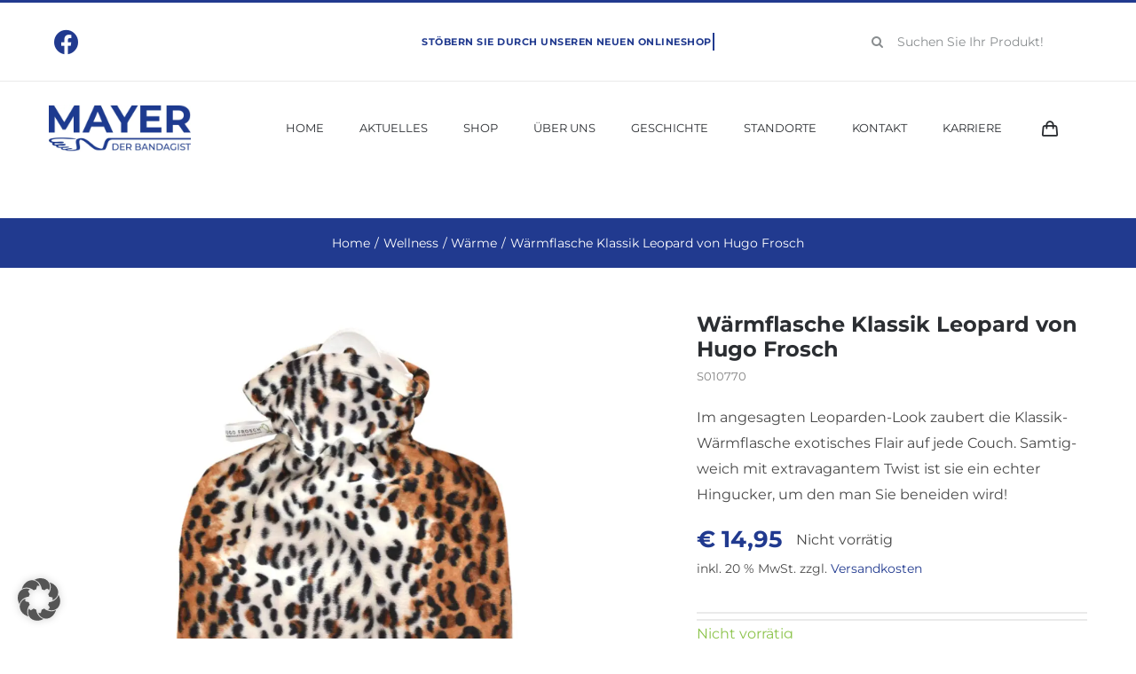

--- FILE ---
content_type: text/html; charset=UTF-8
request_url: https://bot-mayer.at/waermflasche-klassik-leopard-von-hugo-frosch/
body_size: 21808
content:
<!DOCTYPE html><html class="avada-html-layout-wide avada-html-header-position-top avada-is-100-percent-template" lang="de" prefix="og: https://ogp.me/ns#"><head><meta http-equiv="X-UA-Compatible" content="IE=edge" /><meta http-equiv="Content-Type" content="text/html; charset=utf-8"/><meta name="viewport" content="width=device-width, initial-scale=1" /><!-- <link media="all" href="https://bot-mayer.at/wp-content/cache/autoptimize/css/autoptimize_00ed1e37b643dbcc625c91190717658a.css" rel="stylesheet"> -->
<link rel="stylesheet" type="text/css" href="//bot-mayer.at/wp-content/cache/wpfc-minified/8x2bic7o/7temt.css" media="all"/><title>Wärmflasche Klassik Leopard von Hugo Frosch | Mayer Bandagist</title><meta name="description" content="Im angesagten Leoparden-Look zaubert die Klassik-Wärmflasche exotisches Flair auf jede Couch. Samtig-weich mit extravagantem Twist ist sie ein echter Hingucker, um den man Sie beneiden wird!"/><meta name="robots" content="follow, index, max-snippet:-1, max-video-preview:-1, max-image-preview:large"/><link rel="canonical" href="https://bot-mayer.at/waermflasche-klassik-leopard-von-hugo-frosch/" /><meta property="og:locale" content="de_DE" /><meta property="og:type" content="product" /><meta property="og:title" content="Wärmflasche Klassik Leopard von Hugo Frosch | Mayer Bandagist" /><meta property="og:description" content="Im angesagten Leoparden-Look zaubert die Klassik-Wärmflasche exotisches Flair auf jede Couch. Samtig-weich mit extravagantem Twist ist sie ein echter Hingucker, um den man Sie beneiden wird!" /><meta property="og:url" content="https://bot-mayer.at/waermflasche-klassik-leopard-von-hugo-frosch/" /><meta property="og:site_name" content="Mayer Bandagist" /><meta property="og:updated_time" content="2024-12-30T12:49:27+01:00" /><meta property="og:image" content="https://bot-mayer.at/wp-content/uploads/2021/12/waermflasche-klassik-leopard-von-hugo-frosch.jpg" /><meta property="og:image:secure_url" content="https://bot-mayer.at/wp-content/uploads/2021/12/waermflasche-klassik-leopard-von-hugo-frosch.jpg" /><meta property="og:image:width" content="1200" /><meta property="og:image:height" content="1200" /><meta property="og:image:alt" content="waermflasche-klassik-leopard-von-hugo-frosch" /><meta property="og:image:type" content="image/jpeg" /><meta property="product:price:amount" content="14.95" /><meta property="product:price:currency" content="EUR" /><meta property="product:retailer_item_id" content="S010770" /><meta name="twitter:card" content="summary_large_image" /><meta name="twitter:title" content="Wärmflasche Klassik Leopard von Hugo Frosch | Mayer Bandagist" /><meta name="twitter:description" content="Im angesagten Leoparden-Look zaubert die Klassik-Wärmflasche exotisches Flair auf jede Couch. Samtig-weich mit extravagantem Twist ist sie ein echter Hingucker, um den man Sie beneiden wird!" /><meta name="twitter:image" content="https://bot-mayer.at/wp-content/uploads/2021/12/waermflasche-klassik-leopard-von-hugo-frosch.jpg" /><meta name="twitter:label1" content="Preis" /><meta name="twitter:data1" content="&euro;&nbsp;14,95" /><meta name="twitter:label2" content="Verfügbarkeit" /><meta name="twitter:data2" content="Nicht vorrätig" /> <script type="application/ld+json" class="rank-math-schema-pro">{"@context":"https://schema.org","@graph":[{"@type":"Place","@id":"https://bot-mayer.at/#place","address":{"@type":"PostalAddress","streetAddress":"Wienerstra\u00dfe 24","addressLocality":"Neunkirchen","addressRegion":"Nieder\u00f6sterreich","postalCode":"2620","addressCountry":"\u00d6sterreich"}},{"@type":"Organization","@id":"https://bot-mayer.at/#organization","name":"Bandagist Mayer","url":"https://bot-mayer.at","sameAs":["https://www.facebook.com/bandagistmayer"],"email":"kundenservice@bot-mayer.at","address":{"@type":"PostalAddress","streetAddress":"Wienerstra\u00dfe 24","addressLocality":"Neunkirchen","addressRegion":"Nieder\u00f6sterreich","postalCode":"2620","addressCountry":"\u00d6sterreich"},"logo":{"@type":"ImageObject","@id":"https://bot-mayer.at/#logo","url":"https://bot-mayer.at/wp-content/uploads/2021/12/LOGO_MAYER_FIN_01.png","contentUrl":"https://bot-mayer.at/wp-content/uploads/2021/12/LOGO_MAYER_FIN_01.png","caption":"Mayer Bandagist","inLanguage":"de","width":"1237","height":"401"},"contactPoint":[{"@type":"ContactPoint","telephone":"+43-2635-71171","contactType":"customer support"}],"legalName":"Wilfried F. Mayer GmbH","vatID":"ATU62225559","location":{"@id":"https://bot-mayer.at/#place"}},{"@type":"WebSite","@id":"https://bot-mayer.at/#website","url":"https://bot-mayer.at","name":"Mayer Bandagist","alternateName":"Mayer Bandagist","publisher":{"@id":"https://bot-mayer.at/#organization"},"inLanguage":"de"},{"@type":"ImageObject","@id":"https://bot-mayer.at/wp-content/uploads/2021/12/waermflasche-klassik-leopard-von-hugo-frosch.jpg","url":"https://bot-mayer.at/wp-content/uploads/2021/12/waermflasche-klassik-leopard-von-hugo-frosch.jpg","width":"1200","height":"1200","caption":"waermflasche-klassik-leopard-von-hugo-frosch","inLanguage":"de"},{"@type":"ItemPage","@id":"https://bot-mayer.at/waermflasche-klassik-leopard-von-hugo-frosch/#webpage","url":"https://bot-mayer.at/waermflasche-klassik-leopard-von-hugo-frosch/","name":"W\u00e4rmflasche Klassik Leopard von Hugo Frosch | Mayer Bandagist","datePublished":"2021-12-13T14:13:38+01:00","dateModified":"2024-12-30T12:49:27+01:00","isPartOf":{"@id":"https://bot-mayer.at/#website"},"primaryImageOfPage":{"@id":"https://bot-mayer.at/wp-content/uploads/2021/12/waermflasche-klassik-leopard-von-hugo-frosch.jpg"},"inLanguage":"de"},{"@type":"Product","name":"W\u00e4rmflasche Klassik Leopard von Hugo Frosch | Mayer Bandagist","description":"Im angesagten Leoparden-Look zaubert die Klassik-W\u00e4rmflasche exotisches Flair auf jede Couch. Samtig-weich mit extravagantem Twist ist sie ein echter Hingucker, um den man Sie beneiden wird!","sku":"S010770","category":"Wellness &gt; W\u00e4rme","mainEntityOfPage":{"@id":"https://bot-mayer.at/waermflasche-klassik-leopard-von-hugo-frosch/#webpage"},"weight":{"@type":"QuantitativeValue","unitCode":"KGM","value":"0.38"},"height":{"@type":"QuantitativeValue","unitCode":"CMT","value":"5"},"width":{"@type":"QuantitativeValue","unitCode":"CMT","value":"20"},"depth":{"@type":"QuantitativeValue","unitCode":"CMT","value":"33"},"image":[{"@type":"ImageObject","url":"https://bot-mayer.at/wp-content/uploads/2021/12/waermflasche-klassik-leopard-von-hugo-frosch.jpg","height":"1200","width":"1200"}],"offers":{"@type":"Offer","price":"14.95","priceCurrency":"EUR","priceValidUntil":"2027-12-31","availability":"http://schema.org/OutOfStock","itemCondition":"NewCondition","url":"https://bot-mayer.at/waermflasche-klassik-leopard-von-hugo-frosch/","seller":{"@type":"Organization","@id":"https://bot-mayer.at/","name":"Mayer Bandagist","url":"https://bot-mayer.at","logo":"https://bot-mayer.at/wp-content/uploads/2021/12/LOGO_MAYER_FIN_01.png"},"priceSpecification":{"price":"14.95","priceCurrency":"EUR","valueAddedTaxIncluded":"true"}},"@id":"https://bot-mayer.at/waermflasche-klassik-leopard-von-hugo-frosch/#richSnippet"}]}</script> <link rel="alternate" type="application/rss+xml" title="Mayer Bandagist &raquo; Feed" href="https://bot-mayer.at/feed/" /><link rel="alternate" type="application/rss+xml" title="Mayer Bandagist &raquo; Kommentar-Feed" href="https://bot-mayer.at/comments/feed/" /><link rel="icon" href="https://bot-mayer.at/wp-content/uploads/2021/12/favicon-32x32g.png" type="image/png" /><link rel="apple-touch-icon" sizes="180x180" href="https://bot-mayer.at/wp-content/uploads/2021/12/icon-180x180-1.png" type="image/png"><link rel="icon" sizes="192x192" href="https://bot-mayer.at/wp-content/uploads/2021/12/icon-120x120-1.png" type="image/png"><meta name="msapplication-TileImage" content="https://bot-mayer.at/wp-content/uploads/2021/12/icon-152x152-1.png" type="image/png"><link rel="alternate" title="oEmbed (JSON)" type="application/json+oembed" href="https://bot-mayer.at/wp-json/oembed/1.0/embed?url=https%3A%2F%2Fbot-mayer.at%2Fwaermflasche-klassik-leopard-von-hugo-frosch%2F" /><link rel="alternate" title="oEmbed (XML)" type="text/xml+oembed" href="https://bot-mayer.at/wp-json/oembed/1.0/embed?url=https%3A%2F%2Fbot-mayer.at%2Fwaermflasche-klassik-leopard-von-hugo-frosch%2F&#038;format=xml" /><style id='wp-img-auto-sizes-contain-inline-css' type='text/css'>img:is([sizes=auto i],[sizes^="auto," i]){contain-intrinsic-size:3000px 1500px}
/*# sourceURL=wp-img-auto-sizes-contain-inline-css */</style><style id='woocommerce-inline-inline-css' type='text/css'>.woocommerce form .form-row .required { visibility: visible; }
/*# sourceURL=woocommerce-inline-inline-css */</style><!-- <link rel='stylesheet' id='borlabs-cookie-custom-css' href='https://bot-mayer.at/wp-content/cache/autoptimize/css/autoptimize_single_8e9bc625a9eed59021933e6e8bbecf2e.css' type='text/css' media='all' /> -->
<link rel="stylesheet" type="text/css" href="//bot-mayer.at/wp-content/cache/wpfc-minified/7wvb2ggn/7ta0x.css" media="all"/><style id='woocommerce-gzd-layout-inline-css' type='text/css'>.woocommerce-checkout .shop_table { background-color: #eeeeee; } .product p.deposit-packaging-type { font-size: 1.2em !important; } p.woocommerce-shipping-destination { display: none; }
.wc-gzd-nutri-score-value-a {
background: url(https://bot-mayer.at/wp-content/plugins/woocommerce-germanized/assets/images/nutri-score-a.svg) no-repeat;
}
.wc-gzd-nutri-score-value-b {
background: url(https://bot-mayer.at/wp-content/plugins/woocommerce-germanized/assets/images/nutri-score-b.svg) no-repeat;
}
.wc-gzd-nutri-score-value-c {
background: url(https://bot-mayer.at/wp-content/plugins/woocommerce-germanized/assets/images/nutri-score-c.svg) no-repeat;
}
.wc-gzd-nutri-score-value-d {
background: url(https://bot-mayer.at/wp-content/plugins/woocommerce-germanized/assets/images/nutri-score-d.svg) no-repeat;
}
.wc-gzd-nutri-score-value-e {
background: url(https://bot-mayer.at/wp-content/plugins/woocommerce-germanized/assets/images/nutri-score-e.svg) no-repeat;
}
/*# sourceURL=woocommerce-gzd-layout-inline-css */</style><!-- <link rel='stylesheet' id='fusion-dynamic-css-css' href='https://bot-mayer.at/wp-content/uploads/fusion-styles/317192ae0948107fcb47b9c094e48bb5.min.css' type='text/css' media='all' /> -->
<link rel="stylesheet" type="text/css" href="//bot-mayer.at/wp-content/cache/wpfc-minified/990zj1vm/7temt.css" media="all"/> <script type="text/javascript" id="jquery-core-js-extra">var xlwcty = {"ajax_url":"https://bot-mayer.at/wp-admin/admin-ajax.php","version":"2.23.0","wc_version":"10.4.3"};
//# sourceURL=jquery-core-js-extra</script> <script type="text/javascript" src="https://bot-mayer.at/wp-includes/js/jquery/jquery.min.js" id="jquery-core-js"></script> <script type="text/javascript" id="wc-add-to-cart-js-extra">var wc_add_to_cart_params = {"ajax_url":"/wp-admin/admin-ajax.php","wc_ajax_url":"/?wc-ajax=%%endpoint%%","i18n_view_cart":"Warenkorb anzeigen","cart_url":"https://bot-mayer.at/warenkorb/","is_cart":"","cart_redirect_after_add":"yes"};
//# sourceURL=wc-add-to-cart-js-extra</script> <script type="text/javascript" id="wc-single-product-js-extra">var wc_single_product_params = {"i18n_required_rating_text":"Bitte w\u00e4hle eine Bewertung","i18n_rating_options":["1 von 5\u00a0Sternen","2 von 5\u00a0Sternen","3 von 5\u00a0Sternen","4 von 5\u00a0Sternen","5 von 5\u00a0Sternen"],"i18n_product_gallery_trigger_text":"Bildergalerie im Vollbildmodus anzeigen","review_rating_required":"yes","flexslider":{"rtl":false,"animation":"slide","smoothHeight":true,"directionNav":true,"controlNav":"thumbnails","slideshow":false,"animationSpeed":500,"animationLoop":false,"allowOneSlide":false,"prevText":"\u003Ci class=\"awb-icon-angle-left\"\u003E\u003C/i\u003E","nextText":"\u003Ci class=\"awb-icon-angle-right\"\u003E\u003C/i\u003E"},"zoom_enabled":"1","zoom_options":[],"photoswipe_enabled":"1","photoswipe_options":{"shareEl":false,"closeOnScroll":false,"history":false,"hideAnimationDuration":0,"showAnimationDuration":0},"flexslider_enabled":"1"};
//# sourceURL=wc-single-product-js-extra</script> <script type="text/javascript" id="woocommerce-js-extra">var woocommerce_params = {"ajax_url":"/wp-admin/admin-ajax.php","wc_ajax_url":"/?wc-ajax=%%endpoint%%","i18n_password_show":"Passwort anzeigen","i18n_password_hide":"Passwort ausblenden"};
//# sourceURL=woocommerce-js-extra</script> <script type="text/javascript" id="WCPAY_ASSETS-js-extra">var wcpayAssets = {"url":"https://bot-mayer.at/wp-content/plugins/woocommerce-payments/dist/"};
//# sourceURL=WCPAY_ASSETS-js-extra</script> <script data-no-optimize="1" data-no-minify="1" data-cfasync="false" type="text/javascript" src="https://bot-mayer.at/wp-content/cache/autoptimize/js/autoptimize_single_68c84e0f22a6f8327700d976a203ca2e.js" id="borlabs-cookie-config-js"></script> <script data-no-optimize="1" data-no-minify="1" data-cfasync="false" type="text/javascript" id="borlabs-cookie-config-js-after">document.addEventListener("DOMContentLoaded", function() {
const borlabsCookieBoxElement = document.getElementById("BorlabsCookieBox");
if (borlabsCookieBoxElement && borlabsCookieBoxElement.parentNode !== document.body) {
document.body.appendChild(borlabsCookieBoxElement);
}
const borlabsCookieWidgetElement = document.getElementById("BorlabsCookieWidget");
if (borlabsCookieWidgetElement && borlabsCookieWidgetElement.parentNode !== document.body) {
document.body.appendChild(borlabsCookieWidgetElement);
}
});
//# sourceURL=borlabs-cookie-config-js-after</script> <script type="text/javascript" id="wc-gzd-unit-price-observer-queue-js-extra">var wc_gzd_unit_price_observer_queue_params = {"ajax_url":"/wp-admin/admin-ajax.php","wc_ajax_url":"/?wc-ajax=%%endpoint%%","refresh_unit_price_nonce":"21bd2ff9f6"};
//# sourceURL=wc-gzd-unit-price-observer-queue-js-extra</script> <script type="text/javascript" id="wc-gzd-unit-price-observer-js-extra">var wc_gzd_unit_price_observer_params = {"wrapper":".product","price_selector":{"p.price":{"is_total_price":false,"is_primary_selector":true,"quantity_selector":""}},"replace_price":"1","product_id":"21124","price_decimal_sep":",","price_thousand_sep":"","qty_selector":"input.quantity, input.qty","refresh_on_load":""};
//# sourceURL=wc-gzd-unit-price-observer-js-extra</script> <link rel="https://api.w.org/" href="https://bot-mayer.at/wp-json/" /><link rel="alternate" title="JSON" type="application/json" href="https://bot-mayer.at/wp-json/wp/v2/product/21124" /><link rel="EditURI" type="application/rsd+xml" title="RSD" href="https://bot-mayer.at/xmlrpc.php?rsd" /><meta name="generator" content="WordPress 6.9" /><link rel='shortlink' href='https://bot-mayer.at/?p=21124' />  <script type="text/javascript">var cffsiteurl = "https://bot-mayer.at/wp-content/plugins";
var cffajaxurl = "https://bot-mayer.at/wp-admin/admin-ajax.php";
var cfflinkhashtags = "false";</script> <script type="text/javascript">jQuery(document).ready(function(){
jQuery('.order-actions a:nth-child(2)').attr("target", "_blank");
});</script> <script type="text/javascript">var ajax_url = 'https://bot-mayer.at/wp-admin/admin-ajax.php';
var ajax_nonce = 'd5bda32631';</script> <style type="text/css" id="css-fb-visibility">@media screen and (max-width: 640px){.fusion-no-small-visibility{display:none !important;}body .sm-text-align-center{text-align:center !important;}body .sm-text-align-left{text-align:left !important;}body .sm-text-align-right{text-align:right !important;}body .sm-text-align-justify{text-align:justify !important;}body .sm-flex-align-center{justify-content:center !important;}body .sm-flex-align-flex-start{justify-content:flex-start !important;}body .sm-flex-align-flex-end{justify-content:flex-end !important;}body .sm-mx-auto{margin-left:auto !important;margin-right:auto !important;}body .sm-ml-auto{margin-left:auto !important;}body .sm-mr-auto{margin-right:auto !important;}body .fusion-absolute-position-small{position:absolute;width:100%;}.awb-sticky.awb-sticky-small{ position: sticky; top: var(--awb-sticky-offset,0); }}@media screen and (min-width: 641px) and (max-width: 1024px){.fusion-no-medium-visibility{display:none !important;}body .md-text-align-center{text-align:center !important;}body .md-text-align-left{text-align:left !important;}body .md-text-align-right{text-align:right !important;}body .md-text-align-justify{text-align:justify !important;}body .md-flex-align-center{justify-content:center !important;}body .md-flex-align-flex-start{justify-content:flex-start !important;}body .md-flex-align-flex-end{justify-content:flex-end !important;}body .md-mx-auto{margin-left:auto !important;margin-right:auto !important;}body .md-ml-auto{margin-left:auto !important;}body .md-mr-auto{margin-right:auto !important;}body .fusion-absolute-position-medium{position:absolute;width:100%;}.awb-sticky.awb-sticky-medium{ position: sticky; top: var(--awb-sticky-offset,0); }}@media screen and (min-width: 1025px){.fusion-no-large-visibility{display:none !important;}body .lg-text-align-center{text-align:center !important;}body .lg-text-align-left{text-align:left !important;}body .lg-text-align-right{text-align:right !important;}body .lg-text-align-justify{text-align:justify !important;}body .lg-flex-align-center{justify-content:center !important;}body .lg-flex-align-flex-start{justify-content:flex-start !important;}body .lg-flex-align-flex-end{justify-content:flex-end !important;}body .lg-mx-auto{margin-left:auto !important;margin-right:auto !important;}body .lg-ml-auto{margin-left:auto !important;}body .lg-mr-auto{margin-right:auto !important;}body .fusion-absolute-position-large{position:absolute;width:100%;}.awb-sticky.awb-sticky-large{ position: sticky; top: var(--awb-sticky-offset,0); }}</style><noscript><style>.woocommerce-product-gallery{ opacity: 1 !important; }</style></noscript> <script>(function() {
window.brlbsAvadaConsentGiven = new Set();
window.fusionGetConsent = window.fusionGetConsent || function (service) {
return window.brlbsAvadaConsentGiven.has(service);
}
})();</script><meta name="generator" content="Powered by Slider Revolution 6.7.40 - responsive, Mobile-Friendly Slider Plugin for WordPress with comfortable drag and drop interface." /><meta name="google-site-verification" content="SAvgcvvZGdxa-HSUfDk6wqs2qVbPhygjJvJp8IIql3s" /><meta name="google-site-verification" content="4BAonfvCfwlUI_c5xN9d9mV1xHvPLknSfYpNtpW9TJI" /><style type="text/css" id="wp-custom-css">/*Kategorie-Top-Text Abstand*/
.page-title.woocommerce-advanced-categories-category-title.fusion-responsive-typography-calculated {
margin-top: -35px !important;
color: black !important;
}
.woocommerce-products-header {
margin-left: -20px !important;
}
/*Kategorie-Footer-Text Abstand*/
#term-footer {
margin-top: 50px !important;
}</style> <script type="text/javascript">var doc = document.documentElement;
doc.setAttribute( 'data-useragent', navigator.userAgent );</script> <style id='global-styles-inline-css' type='text/css'>:root{--wp--preset--aspect-ratio--square: 1;--wp--preset--aspect-ratio--4-3: 4/3;--wp--preset--aspect-ratio--3-4: 3/4;--wp--preset--aspect-ratio--3-2: 3/2;--wp--preset--aspect-ratio--2-3: 2/3;--wp--preset--aspect-ratio--16-9: 16/9;--wp--preset--aspect-ratio--9-16: 9/16;--wp--preset--color--black: #000000;--wp--preset--color--cyan-bluish-gray: #abb8c3;--wp--preset--color--white: #ffffff;--wp--preset--color--pale-pink: #f78da7;--wp--preset--color--vivid-red: #cf2e2e;--wp--preset--color--luminous-vivid-orange: #ff6900;--wp--preset--color--luminous-vivid-amber: #fcb900;--wp--preset--color--light-green-cyan: #7bdcb5;--wp--preset--color--vivid-green-cyan: #00d084;--wp--preset--color--pale-cyan-blue: #8ed1fc;--wp--preset--color--vivid-cyan-blue: #0693e3;--wp--preset--color--vivid-purple: #9b51e0;--wp--preset--color--awb-color-1: rgba(255,255,255,1);--wp--preset--color--awb-color-2: rgba(246,246,246,1);--wp--preset--color--awb-color-3: rgba(234,234,234,1);--wp--preset--color--awb-color-4: rgba(226,226,226,1);--wp--preset--color--awb-color-5: rgba(33,58,143,1);--wp--preset--color--awb-color-6: rgba(51,51,51,1);--wp--preset--color--awb-color-7: rgba(43,46,50,1);--wp--preset--color--awb-color-8: rgba(33,41,52,1);--wp--preset--color--awb-color-custom-10: rgba(101,188,123,1);--wp--preset--color--awb-color-custom-11: rgba(66,126,209,1);--wp--preset--color--awb-color-custom-12: rgba(74,78,87,1);--wp--preset--color--awb-color-custom-13: rgba(242,243,245,1);--wp--preset--color--awb-color-custom-14: rgba(249,249,251,1);--wp--preset--color--awb-color-custom-15: rgba(160,206,78,1);--wp--preset--color--awb-color-custom-16: rgba(0,0,0,1);--wp--preset--color--awb-color-custom-17: rgba(73,73,73,1);--wp--preset--gradient--vivid-cyan-blue-to-vivid-purple: linear-gradient(135deg,rgb(6,147,227) 0%,rgb(155,81,224) 100%);--wp--preset--gradient--light-green-cyan-to-vivid-green-cyan: linear-gradient(135deg,rgb(122,220,180) 0%,rgb(0,208,130) 100%);--wp--preset--gradient--luminous-vivid-amber-to-luminous-vivid-orange: linear-gradient(135deg,rgb(252,185,0) 0%,rgb(255,105,0) 100%);--wp--preset--gradient--luminous-vivid-orange-to-vivid-red: linear-gradient(135deg,rgb(255,105,0) 0%,rgb(207,46,46) 100%);--wp--preset--gradient--very-light-gray-to-cyan-bluish-gray: linear-gradient(135deg,rgb(238,238,238) 0%,rgb(169,184,195) 100%);--wp--preset--gradient--cool-to-warm-spectrum: linear-gradient(135deg,rgb(74,234,220) 0%,rgb(151,120,209) 20%,rgb(207,42,186) 40%,rgb(238,44,130) 60%,rgb(251,105,98) 80%,rgb(254,248,76) 100%);--wp--preset--gradient--blush-light-purple: linear-gradient(135deg,rgb(255,206,236) 0%,rgb(152,150,240) 100%);--wp--preset--gradient--blush-bordeaux: linear-gradient(135deg,rgb(254,205,165) 0%,rgb(254,45,45) 50%,rgb(107,0,62) 100%);--wp--preset--gradient--luminous-dusk: linear-gradient(135deg,rgb(255,203,112) 0%,rgb(199,81,192) 50%,rgb(65,88,208) 100%);--wp--preset--gradient--pale-ocean: linear-gradient(135deg,rgb(255,245,203) 0%,rgb(182,227,212) 50%,rgb(51,167,181) 100%);--wp--preset--gradient--electric-grass: linear-gradient(135deg,rgb(202,248,128) 0%,rgb(113,206,126) 100%);--wp--preset--gradient--midnight: linear-gradient(135deg,rgb(2,3,129) 0%,rgb(40,116,252) 100%);--wp--preset--font-size--small: 12px;--wp--preset--font-size--medium: 20px;--wp--preset--font-size--large: 24px;--wp--preset--font-size--x-large: 42px;--wp--preset--font-size--normal: 16px;--wp--preset--font-size--xlarge: 32px;--wp--preset--font-size--huge: 48px;--wp--preset--spacing--20: 0.44rem;--wp--preset--spacing--30: 0.67rem;--wp--preset--spacing--40: 1rem;--wp--preset--spacing--50: 1.5rem;--wp--preset--spacing--60: 2.25rem;--wp--preset--spacing--70: 3.38rem;--wp--preset--spacing--80: 5.06rem;--wp--preset--shadow--natural: 6px 6px 9px rgba(0, 0, 0, 0.2);--wp--preset--shadow--deep: 12px 12px 50px rgba(0, 0, 0, 0.4);--wp--preset--shadow--sharp: 6px 6px 0px rgba(0, 0, 0, 0.2);--wp--preset--shadow--outlined: 6px 6px 0px -3px rgb(255, 255, 255), 6px 6px rgb(0, 0, 0);--wp--preset--shadow--crisp: 6px 6px 0px rgb(0, 0, 0);}:where(.is-layout-flex){gap: 0.5em;}:where(.is-layout-grid){gap: 0.5em;}body .is-layout-flex{display: flex;}.is-layout-flex{flex-wrap: wrap;align-items: center;}.is-layout-flex > :is(*, div){margin: 0;}body .is-layout-grid{display: grid;}.is-layout-grid > :is(*, div){margin: 0;}:where(.wp-block-columns.is-layout-flex){gap: 2em;}:where(.wp-block-columns.is-layout-grid){gap: 2em;}:where(.wp-block-post-template.is-layout-flex){gap: 1.25em;}:where(.wp-block-post-template.is-layout-grid){gap: 1.25em;}.has-black-color{color: var(--wp--preset--color--black) !important;}.has-cyan-bluish-gray-color{color: var(--wp--preset--color--cyan-bluish-gray) !important;}.has-white-color{color: var(--wp--preset--color--white) !important;}.has-pale-pink-color{color: var(--wp--preset--color--pale-pink) !important;}.has-vivid-red-color{color: var(--wp--preset--color--vivid-red) !important;}.has-luminous-vivid-orange-color{color: var(--wp--preset--color--luminous-vivid-orange) !important;}.has-luminous-vivid-amber-color{color: var(--wp--preset--color--luminous-vivid-amber) !important;}.has-light-green-cyan-color{color: var(--wp--preset--color--light-green-cyan) !important;}.has-vivid-green-cyan-color{color: var(--wp--preset--color--vivid-green-cyan) !important;}.has-pale-cyan-blue-color{color: var(--wp--preset--color--pale-cyan-blue) !important;}.has-vivid-cyan-blue-color{color: var(--wp--preset--color--vivid-cyan-blue) !important;}.has-vivid-purple-color{color: var(--wp--preset--color--vivid-purple) !important;}.has-black-background-color{background-color: var(--wp--preset--color--black) !important;}.has-cyan-bluish-gray-background-color{background-color: var(--wp--preset--color--cyan-bluish-gray) !important;}.has-white-background-color{background-color: var(--wp--preset--color--white) !important;}.has-pale-pink-background-color{background-color: var(--wp--preset--color--pale-pink) !important;}.has-vivid-red-background-color{background-color: var(--wp--preset--color--vivid-red) !important;}.has-luminous-vivid-orange-background-color{background-color: var(--wp--preset--color--luminous-vivid-orange) !important;}.has-luminous-vivid-amber-background-color{background-color: var(--wp--preset--color--luminous-vivid-amber) !important;}.has-light-green-cyan-background-color{background-color: var(--wp--preset--color--light-green-cyan) !important;}.has-vivid-green-cyan-background-color{background-color: var(--wp--preset--color--vivid-green-cyan) !important;}.has-pale-cyan-blue-background-color{background-color: var(--wp--preset--color--pale-cyan-blue) !important;}.has-vivid-cyan-blue-background-color{background-color: var(--wp--preset--color--vivid-cyan-blue) !important;}.has-vivid-purple-background-color{background-color: var(--wp--preset--color--vivid-purple) !important;}.has-black-border-color{border-color: var(--wp--preset--color--black) !important;}.has-cyan-bluish-gray-border-color{border-color: var(--wp--preset--color--cyan-bluish-gray) !important;}.has-white-border-color{border-color: var(--wp--preset--color--white) !important;}.has-pale-pink-border-color{border-color: var(--wp--preset--color--pale-pink) !important;}.has-vivid-red-border-color{border-color: var(--wp--preset--color--vivid-red) !important;}.has-luminous-vivid-orange-border-color{border-color: var(--wp--preset--color--luminous-vivid-orange) !important;}.has-luminous-vivid-amber-border-color{border-color: var(--wp--preset--color--luminous-vivid-amber) !important;}.has-light-green-cyan-border-color{border-color: var(--wp--preset--color--light-green-cyan) !important;}.has-vivid-green-cyan-border-color{border-color: var(--wp--preset--color--vivid-green-cyan) !important;}.has-pale-cyan-blue-border-color{border-color: var(--wp--preset--color--pale-cyan-blue) !important;}.has-vivid-cyan-blue-border-color{border-color: var(--wp--preset--color--vivid-cyan-blue) !important;}.has-vivid-purple-border-color{border-color: var(--wp--preset--color--vivid-purple) !important;}.has-vivid-cyan-blue-to-vivid-purple-gradient-background{background: var(--wp--preset--gradient--vivid-cyan-blue-to-vivid-purple) !important;}.has-light-green-cyan-to-vivid-green-cyan-gradient-background{background: var(--wp--preset--gradient--light-green-cyan-to-vivid-green-cyan) !important;}.has-luminous-vivid-amber-to-luminous-vivid-orange-gradient-background{background: var(--wp--preset--gradient--luminous-vivid-amber-to-luminous-vivid-orange) !important;}.has-luminous-vivid-orange-to-vivid-red-gradient-background{background: var(--wp--preset--gradient--luminous-vivid-orange-to-vivid-red) !important;}.has-very-light-gray-to-cyan-bluish-gray-gradient-background{background: var(--wp--preset--gradient--very-light-gray-to-cyan-bluish-gray) !important;}.has-cool-to-warm-spectrum-gradient-background{background: var(--wp--preset--gradient--cool-to-warm-spectrum) !important;}.has-blush-light-purple-gradient-background{background: var(--wp--preset--gradient--blush-light-purple) !important;}.has-blush-bordeaux-gradient-background{background: var(--wp--preset--gradient--blush-bordeaux) !important;}.has-luminous-dusk-gradient-background{background: var(--wp--preset--gradient--luminous-dusk) !important;}.has-pale-ocean-gradient-background{background: var(--wp--preset--gradient--pale-ocean) !important;}.has-electric-grass-gradient-background{background: var(--wp--preset--gradient--electric-grass) !important;}.has-midnight-gradient-background{background: var(--wp--preset--gradient--midnight) !important;}.has-small-font-size{font-size: var(--wp--preset--font-size--small) !important;}.has-medium-font-size{font-size: var(--wp--preset--font-size--medium) !important;}.has-large-font-size{font-size: var(--wp--preset--font-size--large) !important;}.has-x-large-font-size{font-size: var(--wp--preset--font-size--x-large) !important;}
/*# sourceURL=global-styles-inline-css */</style><style id='rs-plugin-settings-inline-css' type='text/css'>#rs-demo-id {}
/*# sourceURL=rs-plugin-settings-inline-css */</style></head><body class="wp-singular product-template-default single single-product postid-21124 wp-theme-Avada wp-child-theme-Avada-Child-Theme theme-Avada woocommerce woocommerce-page woocommerce-no-js fusion-image-hovers fusion-pagination-sizing fusion-button_type-flat fusion-button_span-no fusion-button_gradient-linear avada-image-rollover-circle-yes avada-image-rollover-yes avada-image-rollover-direction-bottom fusion-body ltr fusion-sticky-header no-tablet-sticky-header no-mobile-sticky-header no-mobile-slidingbar fusion-disable-outline fusion-sub-menu-fade mobile-logo-pos-left layout-wide-mode avada-has-boxed-modal-shadow-none layout-scroll-offset-full avada-has-zero-margin-offset-top fusion-top-header menu-text-align-left fusion-woo-product-design-classic fusion-woo-shop-page-columns-3 fusion-woo-related-columns-4 fusion-woo-archive-page-columns-3 fusion-woocommerce-equal-heights woo-sale-badge-circle woo-outofstock-badge-top_bar mobile-menu-design-modern fusion-hide-pagination-text fusion-header-layout-v2 avada-responsive avada-footer-fx-none avada-menu-highlight-style-bar fusion-search-form-classic fusion-main-menu-search-dropdown fusion-avatar-square avada-dropdown-styles avada-blog-layout-grid avada-blog-archive-layout-grid avada-header-shadow-no avada-menu-icon-position-left avada-has-megamenu-shadow avada-has-pagetitle-100-width avada-has-pagetitle-bg-full avada-has-main-nav-search-icon avada-has-titlebar-hide avada-has-footer-widget-bg-image avada-has-pagination-padding avada-flyout-menu-direction-fade avada-ec-views-v1" data-awb-post-id="21124">
<a class="skip-link screen-reader-text" href="#content">Zum Inhalt springen</a><div id="boxed-wrapper"><div id="wrapper" class="fusion-wrapper"><div id="home" style="position:relative;top:-1px;"></div><div class="fusion-tb-header"><div class="fusion-fullwidth fullwidth-box fusion-builder-row-1 fusion-flex-container nonhundred-percent-fullwidth non-hundred-percent-height-scrolling fusion-no-small-visibility" style="--awb-border-sizes-top:3px;--awb-border-color:#213a8f;--awb-border-radius-top-left:0px;--awb-border-radius-top-right:0px;--awb-border-radius-bottom-right:0px;--awb-border-radius-bottom-left:0px;--awb-padding-right-small:15px;--awb-padding-left-small:15px;--awb-flex-wrap:wrap;" ><div class="fusion-builder-row fusion-row fusion-flex-align-items-stretch fusion-flex-content-wrap" style="max-width:1216.8px;margin-left: calc(-4% / 2 );margin-right: calc(-4% / 2 );"><div class="fusion-layout-column fusion_builder_column fusion-builder-column-0 fusion_builder_column_1_4 1_4 fusion-flex-column fusion-no-small-visibility" style="--awb-bg-size:cover;--awb-width-large:25%;--awb-margin-top-large:0px;--awb-spacing-right-large:7.68%;--awb-margin-bottom-large:0px;--awb-spacing-left-large:7.68%;--awb-width-medium:25%;--awb-order-medium:0;--awb-spacing-right-medium:7.68%;--awb-spacing-left-medium:7.68%;--awb-width-small:50%;--awb-order-small:0;--awb-spacing-right-small:3.84%;--awb-spacing-left-small:3.84%;"><div class="fusion-column-wrapper fusion-column-has-shadow fusion-flex-justify-content-center fusion-content-layout-column"><div class="fusion-builder-row fusion-builder-row-inner fusion-row fusion-flex-align-items-stretch fusion-flex-content-wrap" style="width:104% !important;max-width:104% !important;margin-left: calc(-4% / 2 );margin-right: calc(-4% / 2 );"><div class="fusion-layout-column fusion_builder_column_inner fusion-builder-nested-column-0 fusion_builder_column_inner_1_4 1_4 fusion-flex-column" style="--awb-bg-size:cover;--awb-width-large:25%;--awb-margin-top-large:15px;--awb-spacing-right-large:7.68%;--awb-margin-bottom-large:15px;--awb-spacing-left-large:7.68%;--awb-width-medium:100%;--awb-order-medium:0;--awb-spacing-right-medium:1.92%;--awb-spacing-left-medium:1.92%;--awb-width-small:100%;--awb-order-small:0;--awb-spacing-right-small:1.92%;--awb-spacing-left-small:1.92%;"><div class="fusion-column-wrapper fusion-column-has-shadow fusion-flex-justify-content-flex-start fusion-content-layout-row"><a class="fb-icon-element-1 fb-icon-element fontawesome-icon fa-facebook fab circle-yes fusion-text-flow fusion-link" style="--awb-iconcolor:#213a8f;--awb-iconcolor-hover:#2a58cc;--awb-circlecolor:rgba(51,51,51,0);--awb-circlecolor-hover:rgba(51,51,51,0);--awb-circlebordercolor:rgba(51,51,51,0);--awb-circlebordercolor-hover:rgba(51,51,51,0);--awb-circlebordersize:1px;--awb-font-size:28.16px;--awb-width:56.32px;--awb-height:56.32px;--awb-line-height:54.32px;--awb-margin-right:16px;" href="https://www.facebook.com/mayerbandagist" target="_blank" aria-label="Link to https://www.facebook.com/mayerbandagist" rel="noopener noreferrer"></a></div></div><div class="fusion-layout-column fusion_builder_column_inner fusion-builder-nested-column-1 fusion_builder_column_inner_1_2 1_2 fusion-flex-column" style="--awb-bg-size:cover;--awb-width-large:50%;--awb-margin-top-large:15px;--awb-spacing-right-large:3.84%;--awb-margin-bottom-large:15px;--awb-spacing-left-large:3.84%;--awb-width-medium:100%;--awb-order-medium:0;--awb-spacing-right-medium:1.92%;--awb-spacing-left-medium:1.92%;--awb-width-small:100%;--awb-order-small:0;--awb-spacing-right-small:1.92%;--awb-spacing-left-small:1.92%;"><div class="fusion-column-wrapper fusion-column-has-shadow fusion-flex-justify-content-flex-start fusion-content-layout-column"></div></div></div></div></div><div class="fusion-layout-column fusion_builder_column fusion-builder-column-1 fusion_builder_column_1_2 1_2 fusion-flex-column" style="--awb-bg-size:cover;--awb-width-large:50%;--awb-margin-top-large:0px;--awb-spacing-right-large:0%;--awb-margin-bottom-large:0px;--awb-spacing-left-large:0%;--awb-width-medium:50%;--awb-order-medium:0;--awb-spacing-right-medium:0%;--awb-spacing-left-medium:0%;--awb-width-small:100%;--awb-order-small:1;--awb-spacing-right-small:1.92%;--awb-spacing-left-small:1.92%;"><div class="fusion-column-wrapper fusion-column-has-shadow fusion-flex-justify-content-center fusion-content-layout-column"><div class="fusion-title title fusion-title-1 fusion-sep-none fusion-title-center fusion-title-rotating fusion-animate-loop fusion-title-clipIn fusion-title-size-div" style="--awb-text-color:#213a8f;--awb-margin-bottom:10px;--awb-margin-bottom-small:12px;--awb-font-size:11px;"><div class="fusion-title-heading title-heading-center title-heading-tag fusion-responsive-typography-calculated" style="font-family:&quot;Montserrat&quot;;font-style:normal;font-weight:700;margin:0;letter-spacing:0.03rem;font-size:1em;--fontSize:11;--minFontSize:11;line-height:1.87;"><span class="fusion-animated-text-prefix"></span> <span class="fusion-animated-texts-wrapper" style="text-align: center;" data-length="line" data-minDisplayTime="4000"><span class="fusion-animated-texts"><span data-in-effect="clipIn" class="fusion-animated-text" data-in-sequence="true" data-out-reverse="true" data-out-effect="clipOut">STÖBERN SIE DURCH UNSEREN NEUEN ONLINESHOP</span><span data-in-effect="clipIn" class="fusion-animated-text" data-in-sequence="true" data-out-reverse="true" data-out-effect="clipOut">GRATIS VERSAND IN ÖSTRREICH BEI BESTELLUNGEN AB 50€</span></span></span> <span class="fusion-animated-text-postfix"></span></div></div></div></div><div class="fusion-layout-column fusion_builder_column fusion-builder-column-2 fusion_builder_column_1_4 1_4 fusion-flex-column fusion-no-small-visibility" style="--awb-bg-size:cover;--awb-width-large:25%;--awb-margin-top-large:0px;--awb-spacing-right-large:7.68%;--awb-margin-bottom-large:0px;--awb-spacing-left-large:7.68%;--awb-width-medium:25%;--awb-order-medium:0;--awb-spacing-right-medium:7.68%;--awb-spacing-left-medium:7.68%;--awb-width-small:50%;--awb-order-small:2;--awb-spacing-right-small:3.84%;--awb-spacing-left-small:3.84%;"><div class="fusion-column-wrapper fusion-column-has-shadow fusion-flex-justify-content-center fusion-content-layout-column"><div class="fusion-search-element fusion-search-element-1 fusion-search-form-clean" style="--awb-input-height:42px;--awb-text-color:rgba(87,92,96,0.7);--awb-border-color:rgba(210,210,210,0);--awb-focus-border-color:rgba(210,210,210,0);--awb-text-size:14px;"><form role="search" class="searchform fusion-search-form  fusion-search-form-clean" method="get" action="https://bot-mayer.at/"><div class="fusion-search-form-content"><div class="fusion-search-field search-field"> <label><span class="screen-reader-text">Suche nach:</span> <input type="search" value="" name="s" class="s" placeholder="Suchen Sie Ihr Produkt!" required aria-required="true" aria-label="Suchen Sie Ihr Produkt!"/> </label></div><div class="fusion-search-button search-button"> <input type="submit" class="fusion-search-submit searchsubmit" aria-label="Suche" value="&#xf002;" /></div> <input type="hidden" name="post_type" value="product" /><input type="hidden" name="search_limit_to_post_titles" value="0" /><input type="hidden" name="add_woo_product_skus" value="0" /><input type="hidden" name="fs" value="1" /><input type="hidden" value="product" name="post_type" /></div></form></div></div></div></div></div><div class="fusion-fullwidth fullwidth-box fusion-builder-row-2 fusion-flex-container nonhundred-percent-fullwidth non-hundred-percent-height-scrolling fusion-custom-z-index" style="--awb-border-sizes-top:1px;--awb-border-color:#eaeaea;--awb-border-radius-top-left:0px;--awb-border-radius-top-right:0px;--awb-border-radius-bottom-right:0px;--awb-border-radius-bottom-left:0px;--awb-z-index:2005;--awb-padding-top:5px;--awb-padding-bottom:5px;--awb-padding-top-small:0px;--awb-padding-right-small:20px;--awb-padding-bottom-small:0px;--awb-padding-left-small:20px;--awb-margin-top-small:-1px;--awb-flex-wrap:wrap;" ><div class="fusion-builder-row fusion-row fusion-flex-align-items-stretch fusion-flex-content-wrap" style="max-width:1216.8px;margin-left: calc(-4% / 2 );margin-right: calc(-4% / 2 );"><div class="fusion-layout-column fusion_builder_column fusion-builder-column-3 fusion-flex-column" style="--awb-bg-size:cover;--awb-width-large:20%;--awb-margin-top-large:15px;--awb-spacing-right-large:0%;--awb-margin-bottom-large:15px;--awb-spacing-left-large:9.6%;--awb-width-medium:16.666666666667%;--awb-order-medium:0;--awb-spacing-right-medium:0%;--awb-margin-bottom-medium:0px;--awb-spacing-left-medium:11.52%;--awb-width-small:40%;--awb-order-small:1;--awb-spacing-right-small:0%;--awb-margin-bottom-small:15px;--awb-spacing-left-small:4.8%;" data-scroll-devices="small-visibility,medium-visibility,large-visibility"><div class="fusion-column-wrapper fusion-column-has-shadow fusion-flex-justify-content-center fusion-content-layout-column"><div class="fusion-image-element sm-text-align-center" style="--awb-max-width:160px;--awb-caption-title-font-family:var(--h2_typography-font-family);--awb-caption-title-font-weight:var(--h2_typography-font-weight);--awb-caption-title-font-style:var(--h2_typography-font-style);--awb-caption-title-size:var(--h2_typography-font-size);--awb-caption-title-transform:var(--h2_typography-text-transform);--awb-caption-title-line-height:var(--h2_typography-line-height);--awb-caption-title-letter-spacing:var(--h2_typography-letter-spacing);"><span class=" fusion-imageframe imageframe-none imageframe-1 hover-type-none"><a class="fusion-no-lightbox" href="https://bot-mayer.at/" target="_self" aria-label="Mayer Logo"><img fetchpriority="high" decoding="async" width="800" height="268" alt="Maya Bandagist" src="https://bot-mayer.at/wp-content/uploads/2021/12/MayerRetina.png" class="img-responsive wp-image-20178 disable-lazyload" srcset="https://bot-mayer.at/wp-content/uploads/2021/12/MayerRetina-200x67.png 200w, https://bot-mayer.at/wp-content/uploads/2021/12/MayerRetina-400x134.png 400w, https://bot-mayer.at/wp-content/uploads/2021/12/MayerRetina-600x201.png 600w, https://bot-mayer.at/wp-content/uploads/2021/12/MayerRetina.png 800w" sizes="(max-width: 1024px) 100vw, (max-width: 640px) 100vw, 800px" title="Wärmflasche Klassik Leopard von Hugo Frosch 1"></a></span></div></div></div><div class="fusion-layout-column fusion_builder_column fusion-builder-column-4 fusion-flex-column" style="--awb-bg-size:cover;--awb-width-large:74%;--awb-margin-top-large:15px;--awb-spacing-right-large:0%;--awb-margin-bottom-large:15px;--awb-spacing-left-large:0%;--awb-width-medium:66.666666666667%;--awb-order-medium:1;--awb-spacing-right-medium:0%;--awb-spacing-left-medium:0%;--awb-width-small:30%;--awb-order-small:0;--awb-spacing-right-small:0%;--awb-spacing-left-small:0%;" data-scroll-devices="small-visibility,medium-visibility,large-visibility"><div class="fusion-column-wrapper fusion-column-has-shadow fusion-flex-justify-content-center fusion-content-layout-column"><nav class="awb-menu awb-menu_row awb-menu_em-hover mobile-mode-collapse-to-button awb-menu_icons-left awb-menu_dc-yes mobile-trigger-fullwidth-off awb-menu_mobile-toggle awb-menu_indent-left mobile-size-full-absolute loading mega-menu-loading awb-menu_desktop awb-menu_dropdown awb-menu_expand-right awb-menu_transition-slide_up" style="--awb-font-size:13px;--awb-text-transform:none;--awb-gap:40px;--awb-justify-content:center;--awb-color:#2b2e32;--awb-active-color:#213a8f;--awb-submenu-color:#2b2e32;--awb-submenu-bg:#fff;--awb-submenu-sep-color:rgba(226,226,226,0);--awb-submenu-items-padding-top:10px;--awb-submenu-items-padding-bottom:10px;--awb-submenu-border-radius-top-left:8px;--awb-submenu-border-radius-top-right:8px;--awb-submenu-border-radius-bottom-right:8px;--awb-submenu-border-radius-bottom-left:8px;--awb-submenu-active-bg:#f6f6f6;--awb-submenu-active-color:#2b2e32;--awb-submenu-text-transform:none;--awb-icons-color:#2b2e32;--awb-icons-hover-color:#213a8f;--awb-main-justify-content:flex-start;--awb-mobile-color:#2b2e32;--awb-mobile-nav-items-height:50;--awb-mobile-active-color:#427ed1;--awb-mobile-trigger-font-size:24px;--awb-trigger-padding-right:12px;--awb-trigger-padding-left:12px;--awb-mobile-justify:flex-start;--awb-mobile-caret-left:auto;--awb-mobile-caret-right:0;--awb-box-shadow:4px 10px 36px -8px rgba(43,46,50,0.08);;--awb-fusion-font-family-typography:&quot;Montserrat&quot;;--awb-fusion-font-style-typography:normal;--awb-fusion-font-weight-typography:400;--awb-fusion-font-family-submenu-typography:inherit;--awb-fusion-font-style-submenu-typography:normal;--awb-fusion-font-weight-submenu-typography:400;--awb-fusion-font-family-mobile-typography:inherit;--awb-fusion-font-style-mobile-typography:normal;--awb-fusion-font-weight-mobile-typography:400;" aria-label="Classic Shop Main Menu" data-breakpoint="640" data-count="0" data-transition-type="fade" data-transition-time="300" data-expand="right"><button type="button" class="awb-menu__m-toggle awb-menu__m-toggle_no-text" aria-expanded="false" aria-controls="menu-classic-shop-main-menu"><span class="awb-menu__m-toggle-inner"><span class="collapsed-nav-text"><span class="screen-reader-text">Toggle Navigation</span></span><span class="awb-menu__m-collapse-icon awb-menu__m-collapse-icon_no-text"><span class="awb-menu__m-collapse-icon-open awb-menu__m-collapse-icon-open_no-text icon-classic-shop-sort"></span><span class="awb-menu__m-collapse-icon-close awb-menu__m-collapse-icon-close_no-text icon-classic-shop-close"></span></span></span></button><ul id="menu-classic-shop-main-menu" class="fusion-menu awb-menu__main-ul awb-menu__main-ul_row"><li  id="menu-item-16573"  class="menu-item menu-item-type-post_type menu-item-object-page menu-item-home menu-item-16573 awb-menu__li awb-menu__main-li awb-menu__main-li_regular"  data-item-id="16573"><span class="awb-menu__main-background-default awb-menu__main-background-default_fade"></span><span class="awb-menu__main-background-active awb-menu__main-background-active_fade"></span><a href="https://bot-mayer.at/" class="awb-menu__main-a awb-menu__main-a_regular"><span class="menu-text">HOME</span></a></li><li  id="menu-item-23997"  class="menu-item menu-item-type-post_type menu-item-object-page menu-item-23997 awb-menu__li awb-menu__main-li awb-menu__main-li_regular"  data-item-id="23997"><span class="awb-menu__main-background-default awb-menu__main-background-default_fade"></span><span class="awb-menu__main-background-active awb-menu__main-background-active_fade"></span><a href="https://bot-mayer.at/aktuelles/" class="awb-menu__main-a awb-menu__main-a_regular"><span class="menu-text">AKTUELLES</span></a></li><li  id="menu-item-22212"  class="menu-item menu-item-type-custom menu-item-object-custom menu-item-22212 awb-menu__li awb-menu__main-li awb-menu__main-li_regular"  data-item-id="22212"><span class="awb-menu__main-background-default awb-menu__main-background-default_fade"></span><span class="awb-menu__main-background-active awb-menu__main-background-active_fade"></span><a href="https://bot-mayer.at/produkt-kategorie/bestseller/" class="awb-menu__main-a awb-menu__main-a_regular"><span class="menu-text">SHOP</span></a></li><li  id="menu-item-20416"  class="menu-item menu-item-type-post_type menu-item-object-page menu-item-20416 awb-menu__li awb-menu__main-li awb-menu__main-li_regular"  data-item-id="20416"><span class="awb-menu__main-background-default awb-menu__main-background-default_fade"></span><span class="awb-menu__main-background-active awb-menu__main-background-active_fade"></span><a href="https://bot-mayer.at/ueber-uns/" class="awb-menu__main-a awb-menu__main-a_regular"><span class="menu-text">ÜBER UNS</span></a></li><li  id="menu-item-20479"  class="menu-item menu-item-type-post_type menu-item-object-page menu-item-20479 awb-menu__li awb-menu__main-li awb-menu__main-li_regular"  data-item-id="20479"><span class="awb-menu__main-background-default awb-menu__main-background-default_fade"></span><span class="awb-menu__main-background-active awb-menu__main-background-active_fade"></span><a href="https://bot-mayer.at/geschichte/" class="awb-menu__main-a awb-menu__main-a_regular"><span class="menu-text">GESCHICHTE</span></a></li><li  id="menu-item-20430"  class="menu-item menu-item-type-post_type menu-item-object-page menu-item-20430 awb-menu__li awb-menu__main-li awb-menu__main-li_regular"  data-item-id="20430"><span class="awb-menu__main-background-default awb-menu__main-background-default_fade"></span><span class="awb-menu__main-background-active awb-menu__main-background-active_fade"></span><a href="https://bot-mayer.at/standorte/" class="awb-menu__main-a awb-menu__main-a_regular"><span class="menu-text">STANDORTE</span></a></li><li  id="menu-item-20417"  class="menu-item menu-item-type-post_type menu-item-object-page menu-item-20417 awb-menu__li awb-menu__main-li awb-menu__main-li_regular"  data-item-id="20417"><span class="awb-menu__main-background-default awb-menu__main-background-default_fade"></span><span class="awb-menu__main-background-active awb-menu__main-background-active_fade"></span><a href="https://bot-mayer.at/kontakt/" class="awb-menu__main-a awb-menu__main-a_regular"><span class="menu-text">KONTAKT</span></a></li><li  id="menu-item-23759"  class="menu-item menu-item-type-post_type menu-item-object-page menu-item-23759 awb-menu__li awb-menu__main-li awb-menu__main-li_regular"  data-item-id="23759"><span class="awb-menu__main-background-default awb-menu__main-background-default_fade"></span><span class="awb-menu__main-background-active awb-menu__main-background-active_fade"></span><a href="https://bot-mayer.at/karriere/" class="awb-menu__main-a awb-menu__main-a_regular"><span class="menu-text">KARRIERE</span></a></li></ul></nav></div></div><div class="fusion-layout-column fusion_builder_column fusion-builder-column-5 fusion-flex-column" style="--awb-bg-size:cover;--awb-width-large:6%;--awb-margin-top-large:15px;--awb-spacing-right-large:32%;--awb-margin-bottom-large:15px;--awb-spacing-left-large:0%;--awb-width-medium:16.666666666667%;--awb-order-medium:2;--awb-spacing-right-medium:11.52%;--awb-spacing-left-medium:0%;--awb-width-small:30%;--awb-order-small:2;--awb-spacing-right-small:6.4%;--awb-spacing-left-small:0%;" data-scroll-devices="small-visibility,medium-visibility,large-visibility"><div class="fusion-column-wrapper fusion-column-has-shadow fusion-flex-justify-content-center fusion-content-layout-column"><nav class="awb-menu awb-menu_row awb-menu_em-hover mobile-mode-always-expanded awb-menu_icons-left awb-menu_dc-no mobile-trigger-fullwidth-off awb-menu_mobile-toggle awb-menu_indent-left loading mega-menu-loading awb-menu_desktop awb-menu_dropdown awb-menu_expand-right awb-menu_transition-fade" style="--awb-text-transform:none;--awb-gap:18px;--awb-justify-content:flex-end;--awb-color:#2b2e32;--awb-active-color:#427ed1;--awb-submenu-color:#2b2e32;--awb-submenu-sep-color:rgba(226,226,226,0);--awb-submenu-border-radius-top-left:8px;--awb-submenu-border-radius-top-right:8px;--awb-submenu-border-radius-bottom-right:8px;--awb-submenu-border-radius-bottom-left:8px;--awb-submenu-active-bg:#f6f6f6;--awb-submenu-active-color:#2b2e32;--awb-submenu-text-transform:none;--awb-icons-size:22;--awb-icons-color:#2b2e32;--awb-icons-hover-color:#427ed1;--awb-main-justify-content:flex-start;--awb-mobile-font-size:24px;--awb-mobile-justify:flex-start;--awb-mobile-caret-left:auto;--awb-mobile-caret-right:0;--awb-box-shadow:4px 10px 36px -8px rgba(43,46,50,0.08);;--awb-fusion-font-family-typography:inherit;--awb-fusion-font-style-typography:normal;--awb-fusion-font-weight-typography:400;--awb-fusion-font-family-submenu-typography:inherit;--awb-fusion-font-style-submenu-typography:normal;--awb-fusion-font-weight-submenu-typography:400;--awb-fusion-font-family-mobile-typography:inherit;--awb-fusion-font-style-mobile-typography:normal;--awb-fusion-font-weight-mobile-typography:400;" aria-label="Classic Shop Cart Menú" data-breakpoint="0" data-count="1" data-transition-type="fade" data-transition-time="300" data-expand="right"><ul id="menu-classic-shop-cart-menu" class="fusion-menu awb-menu__main-ul awb-menu__main-ul_row"><li  id="menu-item-20017"  class="menu-item menu-item-type-custom menu-item-object-custom fusion-widget-cart fusion-menu-cart avada-main-menu-cart fusion-menu-cart-hide-empty-counter menu-item-20017 awb-menu__li awb-menu__main-li awb-menu__main-li_regular"  data-item-id="20017"><span class="awb-menu__main-background-default awb-menu__main-background-default_fade"></span><span class="awb-menu__main-background-active awb-menu__main-background-active_fade"></span><a href="https://bot-mayer.at/warenkorb/" class="awb-menu__main-a awb-menu__main-a_regular awb-menu__main-a_icon-only fusion-flex-link"><span class="awb-menu__i awb-menu__i_main"><i class="glyphicon icon-classic-shop-bag_alt" aria-hidden="true"></i></span><span class="menu-text menu-text_no-desktop">Warenkorb</span><span class="fusion-widget-cart-number" style="background-color:#213a8f;color:#ffffff;" data-digits="1" data-cart-count="0">0</span></a></li></ul></nav></div></div></div></div></div><div id="sliders-container" class="fusion-slider-visibility"></div><main id="main" class="clearfix width-100"><div class="fusion-row" style="max-width:100%;"><section id="content" style="width: 100%;"><div id="post-21124" class="post-21124 product type-product status-publish has-post-thumbnail product_cat-waerme product_cat-wellness first outofstock taxable shipping-taxable purchasable product-type-simple"><div class="post-content"><div class="fusion-fullwidth fullwidth-box fusion-builder-row-3 fusion-flex-container hundred-percent-fullwidth non-hundred-percent-height-scrolling" style="--awb-border-radius-top-left:0px;--awb-border-radius-top-right:0px;--awb-border-radius-bottom-right:0px;--awb-border-radius-bottom-left:0px;--awb-background-color:var(--awb-color5);--awb-flex-wrap:wrap;" ><div class="fusion-builder-row fusion-row fusion-flex-align-items-flex-start fusion-flex-content-wrap" style="width:104% !important;max-width:104% !important;margin-left: calc(-4% / 2 );margin-right: calc(-4% / 2 );"><div class="fusion-layout-column fusion_builder_column fusion-builder-column-6 fusion_builder_column_1_1 1_1 fusion-flex-column" style="--awb-bg-size:cover;--awb-width-large:100%;--awb-margin-top-large:15px;--awb-spacing-right-large:1.92%;--awb-margin-bottom-large:15px;--awb-spacing-left-large:1.92%;--awb-width-medium:100%;--awb-order-medium:0;--awb-spacing-right-medium:1.92%;--awb-spacing-left-medium:1.92%;--awb-width-small:100%;--awb-order-small:0;--awb-spacing-right-small:1.92%;--awb-spacing-left-small:1.92%;"><div class="fusion-column-wrapper fusion-column-has-shadow fusion-flex-justify-content-flex-start fusion-content-layout-column"><nav class="fusion-breadcrumbs fusion-breadcrumbs-1" style="--awb-alignment:center;--awb-font-size:14px;--awb-breadcrumb-sep:&#039;/&#039;;text-align:center;" aria-label="Breadcrumb"><ol class="awb-breadcrumb-list"><li class="fusion-breadcrumb-item awb-breadcrumb-sep awb-home" ><a href="https://bot-mayer.at" class="fusion-breadcrumb-link"><span >Home</span></a></li><li class="fusion-breadcrumb-item awb-breadcrumb-sep" ><a href="https://bot-mayer.at/wellness/" class="fusion-breadcrumb-link"><span >Wellness</span></a></li><li class="fusion-breadcrumb-item awb-breadcrumb-sep" ><a href="https://bot-mayer.at/waerme/" class="fusion-breadcrumb-link"><span >Wärme</span></a></li><li class="fusion-breadcrumb-item"  aria-current="page"><span  class="breadcrumb-leaf">Wärmflasche Klassik Leopard von Hugo Frosch</span></li></ol></nav></div></div></div></div><div class="fusion-fullwidth fullwidth-box fusion-builder-row-4 fusion-flex-container nonhundred-percent-fullwidth non-hundred-percent-height-scrolling" style="--awb-border-radius-top-left:0px;--awb-border-radius-top-right:0px;--awb-border-radius-bottom-right:0px;--awb-border-radius-bottom-left:0px;--awb-flex-wrap:wrap;" ><div class="fusion-builder-row fusion-row fusion-flex-align-items-flex-start fusion-flex-content-wrap" style="max-width:1216.8px;margin-left: calc(-4% / 2 );margin-right: calc(-4% / 2 );"><div class="fusion-layout-column fusion_builder_column fusion-builder-column-7 fusion_builder_column_1_1 1_1 fusion-flex-column" style="--awb-bg-size:cover;--awb-width-large:100%;--awb-margin-top-large:0px;--awb-spacing-right-large:1.92%;--awb-margin-bottom-large:24px;--awb-spacing-left-large:1.92%;--awb-width-medium:100%;--awb-order-medium:0;--awb-spacing-right-medium:1.92%;--awb-spacing-left-medium:1.92%;--awb-width-small:100%;--awb-order-small:0;--awb-spacing-right-small:1.92%;--awb-margin-bottom-small:12px;--awb-spacing-left-small:1.92%;"><div class="fusion-column-wrapper fusion-column-has-shadow fusion-flex-justify-content-flex-start fusion-content-layout-column"><div class="fusion-woo-notices-tb fusion-woo-notices-tb-1 alignment-text-left show-button-yes" style="--awb-font-color:#181b20;--awb-border-color:rgba(24,27,32,0);--awb-background-color:#f5f9fb;--awb-icon-color:#181b20;--awb-link-color:#181b20;--awb-link-hover-color:#181b20;--awb-success-border-color:rgba(86,167,94,0);--awb-success-background-color:#56a75e;--awb-success-text-color:#ffffff;--awb-success-icon-color:#ffffff;--awb-success-link-color:#ffffff;--awb-success-link-hover-color:#181b20;--awb-error-border-color:rgba(218,79,96,0);--awb-error-background-color:#da4f60;--awb-error-text-color:#ffffff;--awb-error-icon-color:#ffffff;--awb-error-link-color:#ffffff;--awb-error-link-hover-color:#ffffff;"><div class="woocommerce-notices-wrapper"></div></div></div></div><div class="fusion-layout-column fusion_builder_column fusion-builder-column-8 fusion_builder_column_3_5 3_5 fusion-flex-column" style="--awb-bg-size:cover;--awb-width-large:60%;--awb-margin-top-large:15px;--awb-spacing-right-large:4.8%;--awb-margin-bottom-large:15px;--awb-spacing-left-large:3.2%;--awb-width-medium:100%;--awb-order-medium:0;--awb-spacing-right-medium:1.92%;--awb-spacing-left-medium:1.92%;--awb-width-small:100%;--awb-order-small:0;--awb-spacing-right-small:1.92%;--awb-spacing-left-small:1.92%;"><div class="fusion-column-wrapper fusion-column-has-shadow fusion-flex-justify-content-center fusion-content-layout-row"><div class="fusion-woo-product-images fusion-woo-product-images-1" style="--awb-product-images-width:1000px;--awb-thumbnail-width:12%;" data-type="simple" data-zoom_enabled="1" data-photoswipe_enabled="0"><div class="avada-single-product-gallery-wrapper avada-product-images-element avada-product-images-thumbnails-left"><div class="fusion-woo-badges-wrapper"><div class="fusion-out-of-stock"><div class="fusion-position-text"> Ausverkauft</div></div></div><div class="woocommerce-product-gallery woocommerce-product-gallery--with-images woocommerce-product-gallery--columns-3 images avada-product-gallery" data-columns="3" style="opacity: 0; transition: opacity .25s ease-in-out;"><div class="woocommerce-product-gallery__wrapper"><div data-thumb="https://bot-mayer.at/wp-content/uploads/2021/12/waermflasche-klassik-leopard-von-hugo-frosch-200x200.jpg" data-thumb-alt="waermflasche-klassik-leopard-von-hugo-frosch" data-thumb-srcset="https://bot-mayer.at/wp-content/uploads/2021/12/waermflasche-klassik-leopard-von-hugo-frosch-200x200.jpg 200w, https://bot-mayer.at/wp-content/uploads/2021/12/waermflasche-klassik-leopard-von-hugo-frosch-500x500.jpg 500w, https://bot-mayer.at/wp-content/uploads/2021/12/waermflasche-klassik-leopard-von-hugo-frosch-700x700.jpg 700w, https://bot-mayer.at/wp-content/uploads/2021/12/waermflasche-klassik-leopard-von-hugo-frosch.jpg 1200w"  data-thumb-sizes="(max-width: 200px) 100vw, 200px" class="woocommerce-product-gallery__image"><a href="https://bot-mayer.at/wp-content/uploads/2021/12/waermflasche-klassik-leopard-von-hugo-frosch.jpg"><img decoding="async" width="700" height="700" src="https://bot-mayer.at/wp-content/uploads/2021/12/waermflasche-klassik-leopard-von-hugo-frosch-700x700.jpg" class="wp-post-image lazyload" alt="waermflasche-klassik-leopard-von-hugo-frosch" data-caption="waermflasche-klassik-leopard-von-hugo-frosch" data-src="https://bot-mayer.at/wp-content/uploads/2021/12/waermflasche-klassik-leopard-von-hugo-frosch.jpg" data-large_image="https://bot-mayer.at/wp-content/uploads/2021/12/waermflasche-klassik-leopard-von-hugo-frosch.jpg" data-large_image_width="1200" data-large_image_height="1200" srcset="data:image/svg+xml,%3Csvg%20xmlns%3D%27http%3A%2F%2Fwww.w3.org%2F2000%2Fsvg%27%20width%3D%271200%27%20height%3D%271200%27%20viewBox%3D%270%200%201200%201200%27%3E%3Crect%20width%3D%271200%27%20height%3D%271200%27%20fill-opacity%3D%220%22%2F%3E%3C%2Fsvg%3E" data-orig-src="https://bot-mayer.at/wp-content/uploads/2021/12/waermflasche-klassik-leopard-von-hugo-frosch-700x700.jpg" data-srcset="https://bot-mayer.at/wp-content/uploads/2021/12/waermflasche-klassik-leopard-von-hugo-frosch-200x200.jpg 200w, https://bot-mayer.at/wp-content/uploads/2021/12/waermflasche-klassik-leopard-von-hugo-frosch-500x500.jpg 500w, https://bot-mayer.at/wp-content/uploads/2021/12/waermflasche-klassik-leopard-von-hugo-frosch-700x700.jpg 700w, https://bot-mayer.at/wp-content/uploads/2021/12/waermflasche-klassik-leopard-von-hugo-frosch.jpg 1200w" data-sizes="auto" data-orig- title="Wärmflasche Klassik Leopard von Hugo Frosch 2"></a><a class="avada-product-gallery-lightbox-trigger" href="https://bot-mayer.at/wp-content/uploads/2021/12/waermflasche-klassik-leopard-von-hugo-frosch.jpg" data-rel="iLightbox[]" alt="waermflasche-klassik-leopard-von-hugo-frosch" data-title="waermflasche-klassik-leopard-von-hugo-frosch" title="waermflasche-klassik-leopard-von-hugo-frosch" data-caption="waermflasche-klassik-leopard-von-hugo-frosch"></a></div></div></div></div></div></div></div><div class="fusion-layout-column fusion_builder_column fusion-builder-column-9 fusion_builder_column_2_5 2_5 fusion-flex-column fusion-flex-align-self-center" style="--awb-bg-size:cover;--awb-width-large:40%;--awb-margin-top-large:15px;--awb-spacing-right-large:4.8%;--awb-margin-bottom-large:15px;--awb-spacing-left-large:4.8%;--awb-width-medium:100%;--awb-order-medium:0;--awb-spacing-right-medium:1.92%;--awb-spacing-left-medium:1.92%;--awb-width-small:100%;--awb-order-small:0;--awb-spacing-right-small:1.92%;--awb-spacing-left-small:1.92%;"><div class="fusion-column-wrapper fusion-column-has-shadow fusion-flex-justify-content-center fusion-content-layout-column"><div class="fusion-title title fusion-title-2 fusion-title-text fusion-title-size-one" style="--awb-margin-bottom:4px;--awb-font-size:24px;"><div class="title-sep-container title-sep-container-left fusion-no-large-visibility fusion-no-medium-visibility fusion-no-small-visibility"><div class="title-sep sep- sep-solid" style="border-color:#e0dede;"></div></div><span class="awb-title-spacer fusion-no-large-visibility fusion-no-medium-visibility fusion-no-small-visibility"></span><h1 class="fusion-title-heading title-heading-left fusion-responsive-typography-calculated" style="margin:0;font-size:1em;--fontSize:24;line-height:1.2;">Wärmflasche Klassik Leopard von Hugo Frosch</h1><span class="awb-title-spacer"></span><div class="title-sep-container title-sep-container-right"><div class="title-sep sep- sep-solid" style="border-color:#e0dede;"></div></div></div><div class="fusion-text fusion-text-1" style="--awb-font-size:13px;--awb-text-transform:none;--awb-text-color:#808080;"><p><span class="awb-sku product_meta"><span class="sku">S010770</span></span></p></div><div class="fusion-woo-short-description-tb fusion-woo-short-description-tb-1"><div class="woocommerce-product-details__short-description"><p>Im angesagten Leoparden-Look zaubert die Klassik-Wärmflasche exotisches Flair auf jede Couch. Samtig-weich mit extravagantem Twist ist sie ein echter Hingucker, um den man Sie beneiden wird!</p></div></div><div class="fusion-woo-price-tb fusion-woo-price-tb-1 sale-position-right floated has-badge badge-position-right" style="--awb-price-font-size:26px;--awb-sale-font-size:16px;--awb-badge-font-size:16px;--awb-badge-border-size:0px;--awb-badge-bg-color:rgba(66,126,209,0.14);--awb-border-radius:3px 3px 3px 3px;--awb-price-font-family:&quot;Montserrat&quot;;--awb-price-font-style:normal;--awb-price-font-weight:700;--awb-sale-font-family:inherit;--awb-sale-font-style:normal;--awb-sale-font-weight:400;--awb-stock-font-family:inherit;--awb-stock-font-style:normal;--awb-stock-font-weight:400;--awb-badge-font-family:inherit;--awb-badge-font-style:normal;--awb-badge-font-weight:400;"><p class="price"><span class="woocommerce-Price-amount amount"><bdi><span class="woocommerce-Price-currencySymbol">&euro;</span>&nbsp;14,95</bdi></span></p><p class="stock out-of-stock">Nicht vorrätig</p><div class="legal-price-info"><p class="wc-gzd-additional-info"> <span class="wc-gzd-additional-info tax-info">inkl. 20 % MwSt.</span> <span class="wc-gzd-additional-info shipping-costs-info">zzgl. <a href="https://bot-mayer.at/versandinformationen/" target="_blank">Versandkosten</a></span></p></div></div><div class="fusion-separator fusion-full-width-sep" style="align-self: center;margin-left: auto;margin-right: auto;margin-top:40px;width:100%;"><div class="fusion-separator-border sep-double" style="--awb-height:20px;--awb-amount:20px;border-color:#eaeaea;border-top-width:2px;border-bottom-width:2px;"></div></div><div class="fusion-woo-cart fusion-woo-cart-1 hide-price" data-type="simple" data-layout="floated"><p class="stock out-of-stock">Nicht vorrätig</p><style>.fusion-woo-cart-1 table tr > *{padding-top:16px;}.fusion-woo-cart-1 tr .label{width:60px;font-size:16px;font-family:inherit;font-style:normal;font-weight:400;}.fusion-woo-cart-1 .woocommerce-grouped-product-list label,.fusion-woo-cart-1 .woocommerce-grouped-product-list label a,.fusion-woo-cart-1 .woocommerce-grouped-product-list .amount{font-size:16px;font-family:inherit;font-style:normal;font-weight:400;}.fusion-woo-cart-1 .woocommerce-variation{padding-top:8px;padding-bottom:8px;}.fusion-woo-cart-1 .woocommerce-variation .woocommerce-variation-description{font-family:inherit;font-style:normal;font-weight:400;order:2;}.fusion-woo-cart-1 .woocommerce-variation .price{flex-direction:row-reverse;font-family:inherit;font-style:normal;font-weight:400;}.fusion-woo-cart-1 .woocommerce-variation .price del{margin-left:0.5em;font-family:inherit;font-style:normal;font-weight:400;}.fusion-woo-cart-1 .woocommerce-variation .price > .amount,.fusion-woo-cart-1 .woocommerce-variation .price ins .amount,.fusion-woo-cart-1 .woocommerce-variation .price del .amount{font-family:inherit;font-style:normal;font-weight:400;}.fusion-woo-cart-1 .stock,.fusion-woo-cart-1 .woocommerce-variation .woocommerce-variation-availability{color:#8bc34a;font-family:inherit;font-style:normal;font-weight:400;}.fusion-woo-cart-1 .reset_variations{display:none !important;}.fusion-body #main .fusion-woo-cart-1 .quantity input[type="number"].qty,.fusion-body #main .fusion-woo-cart-1 .quantity input[type="button"]{height:44px;width:44px;}.fusion-woo-cart-1 .quantity{width:calc( 44px + 44px + 44px );}.fusion-woo-cart-1 .quantity .minus{border-top-left-radius:24px;border-bottom-left-radius:24px;}.fusion-woo-cart-1 .quantity .plus{border-top-right-radius:24px;border-bottom-right-radius:24px;}.fusion-body .fusion-woo-cart-1 .fusion-button-wrapper .button{padding:13px 29px;line-height:17px;font-size:14px;flex:1;width:100%;}</style></div><div class="fusion-separator fusion-full-width-sep" style="align-self: center;margin-left: auto;margin-right: auto;margin-top:20px;width:100%;"><div class="fusion-separator-border sep-double" style="--awb-height:20px;--awb-amount:20px;border-color:#eaeaea;border-top-width:2px;border-bottom-width:2px;"></div></div><div class="fusion-separator fusion-full-width-sep" style="align-self: center;margin-left: auto;margin-right: auto;margin-top:80px;width:100%;"></div><div class="fusion-title title fusion-title-3 fusion-title-text fusion-title-size-two" style="--awb-font-size:24px;"><div class="title-sep-container title-sep-container-left fusion-no-large-visibility fusion-no-medium-visibility fusion-no-small-visibility"><div class="title-sep sep- sep-solid" style="border-color:#e0dede;"></div></div><span class="awb-title-spacer fusion-no-large-visibility fusion-no-medium-visibility fusion-no-small-visibility"></span><h2 class="fusion-title-heading title-heading-left fusion-responsive-typography-calculated" style="margin:0;font-size:1em;--fontSize:24;line-height:1.26;">ZUSÄTZLICHE INFORMATIONEN</h2><span class="awb-title-spacer"></span><div class="title-sep-container title-sep-container-right"><div class="title-sep sep- sep-solid" style="border-color:#e0dede;"></div></div></div><div class="fusion-separator fusion-full-width-sep" style="align-self: center;margin-left: auto;margin-right: auto;margin-bottom:10px;width:100%;"><div class="fusion-separator-border sep-double" style="--awb-height:20px;--awb-amount:20px;border-color:#eaeaea;border-top-width:2px;border-bottom-width:2px;"></div></div><div class="fusion-woo-additional-info-tb fusion-woo-additional-info-tb-1" style="--awb-heading-color:#2c2e32;--awb-text-color:#2c2e32;--awb-border-color:#213a8f;--awb-table-cell-backgroundcolor:#f5f9fb;--awb-heading-cell-backgroundcolor:#f5f9fb;--awb-cell-padding-top:20px;--awb-cell-padding-right:20px;--awb-cell-padding-bottom:20px;--awb-cell-padding-left:20px;"><table class="woocommerce-product-attributes shop_attributes" aria-label="Produktdetails"><tr class="woocommerce-product-attributes-item woocommerce-product-attributes-item--weight"><th class="woocommerce-product-attributes-item__label" scope="row">Gewicht</th><td class="woocommerce-product-attributes-item__value">0,38 kg</td></tr><tr class="woocommerce-product-attributes-item woocommerce-product-attributes-item--dimensions"><th class="woocommerce-product-attributes-item__label" scope="row">Größe</th><td class="woocommerce-product-attributes-item__value">33 &times; 20 &times; 5 cm</td></tr></table></div><div class="fusion-separator fusion-full-width-sep" style="align-self: center;margin-left: auto;margin-right: auto;margin-top:5px;margin-bottom:5px;width:100%;"></div><div class="accordian fusion-accordian" style="--awb-border-size:1px;--awb-icon-size:13px;--awb-content-font-size:16px;--awb-icon-alignment:left;--awb-hover-color:#f9f9f9;--awb-border-color:#213a8f;--awb-background-color:#ffffff;--awb-divider-color:#eaeaea;--awb-divider-hover-color:#eaeaea;--awb-icon-color:#ffffff;--awb-title-color:#213a8f;--awb-content-color:#494949;--awb-icon-box-color:#333333;--awb-toggle-hover-accent-color:#213a8f;--awb-title-font-family:&quot;Montserrat&quot;;--awb-title-font-weight:700;--awb-title-font-style:normal;--awb-title-font-size:15px;--awb-content-font-family:&quot;Montserrat&quot;;--awb-content-font-style:normal;--awb-content-font-weight:400;"><div class="panel-group fusion-toggle-icon-boxed" id="accordion-21124-1"><div class="fusion-panel panel-default panel-3c61b86fd211ac2e2 fusion-toggle-no-divider fusion-toggle-boxed-mode"><div class="panel-heading"><h4 class="panel-title toggle" id="toggle_3c61b86fd211ac2e2"><a aria-expanded="false" aria-controls="3c61b86fd211ac2e2" role="button" data-toggle="collapse" data-parent="#accordion-21124-1" data-target="#3c61b86fd211ac2e2" href="#3c61b86fd211ac2e2"><span class="fusion-toggle-icon-wrapper" aria-hidden="true"><i class="fa-fusion-box active-icon awb-icon-minus" aria-hidden="true"></i><i class="fa-fusion-box inactive-icon awb-icon-plus" aria-hidden="true"></i></span><span class="fusion-toggle-heading">VERSANDINFORMATIONEN</span></a></h4></div><div id="3c61b86fd211ac2e2" class="panel-collapse collapse " aria-labelledby="toggle_3c61b86fd211ac2e2"><div class="panel-body toggle-content fusion-clearfix"><p><a href="https://bot-mayer.at/versandinformationen/">Für mehr Informationen klicken Sie hier</a></p></div></div></div><div class="fusion-panel panel-default panel-dcf196e8ad334a1bd fusion-toggle-no-divider fusion-toggle-boxed-mode"><div class="panel-heading"><h4 class="panel-title toggle" id="toggle_dcf196e8ad334a1bd"><a aria-expanded="false" aria-controls="dcf196e8ad334a1bd" role="button" data-toggle="collapse" data-parent="#accordion-21124-1" data-target="#dcf196e8ad334a1bd" href="#dcf196e8ad334a1bd"><span class="fusion-toggle-icon-wrapper" aria-hidden="true"><i class="fa-fusion-box active-icon awb-icon-minus" aria-hidden="true"></i><i class="fa-fusion-box inactive-icon awb-icon-plus" aria-hidden="true"></i></span><span class="fusion-toggle-heading">VERSANDKOSTEN</span></a></h4></div><div id="dcf196e8ad334a1bd" class="panel-collapse collapse " aria-labelledby="toggle_dcf196e8ad334a1bd"><div class="panel-body toggle-content fusion-clearfix"><p><a href="https://bot-mayer.at/versandkosten/">Für mehr Informationen klicken Sie hier</a></p></div></div></div></div></div></div></div><div class="fusion-layout-column fusion_builder_column fusion-builder-column-10 fusion_builder_column_3_5 3_5 fusion-flex-column" style="--awb-bg-size:cover;--awb-width-large:60%;--awb-margin-top-large:15px;--awb-spacing-right-large:3.2%;--awb-margin-bottom-large:15px;--awb-spacing-left-large:3.2%;--awb-width-medium:100%;--awb-order-medium:0;--awb-spacing-right-medium:1.92%;--awb-spacing-left-medium:1.92%;--awb-width-small:100%;--awb-order-small:0;--awb-spacing-right-small:1.92%;--awb-spacing-left-small:1.92%;"><div class="fusion-column-wrapper fusion-column-has-shadow fusion-flex-justify-content-flex-end fusion-content-layout-row"></div></div><div class="fusion-layout-column fusion_builder_column fusion-builder-column-11 fusion_builder_column_3_5 3_5 fusion-flex-column" style="--awb-bg-size:cover;--awb-width-large:60%;--awb-margin-top-large:15px;--awb-spacing-right-large:3.2%;--awb-margin-bottom-large:15px;--awb-spacing-left-large:3.2%;--awb-width-medium:100%;--awb-order-medium:0;--awb-spacing-right-medium:1.92%;--awb-spacing-left-medium:1.92%;--awb-width-small:100%;--awb-order-small:0;--awb-spacing-right-small:1.92%;--awb-spacing-left-small:1.92%;"><div class="fusion-column-wrapper fusion-column-has-shadow fusion-flex-justify-content-flex-end fusion-content-layout-row"></div></div><div class="fusion-layout-column fusion_builder_column fusion-builder-column-12 fusion_builder_column_2_5 2_5 fusion-flex-column" style="--awb-bg-color:rgba(245,249,251,0);--awb-bg-color-hover:rgba(245,249,251,0);--awb-bg-size:cover;--awb-width-large:40%;--awb-margin-top-large:15px;--awb-spacing-right-large:4.8%;--awb-margin-bottom-large:15px;--awb-spacing-left-large:4.8%;--awb-width-medium:100%;--awb-order-medium:0;--awb-spacing-right-medium:1.92%;--awb-spacing-left-medium:1.92%;--awb-width-small:100%;--awb-order-small:0;--awb-spacing-right-small:1.92%;--awb-spacing-left-small:1.92%;"><div class="fusion-column-wrapper fusion-column-has-shadow fusion-flex-justify-content-center fusion-content-layout-column"><div style="text-align:center;"><a class="fusion-button button-flat button-large button-default fusion-button-default button-1 fusion-button-default-span fusion-button-default-type" target="_self" href="https://bot-mayer.at/online-shop/"><span class="fusion-button-text awb-button__text awb-button__text--default">Zurück</span></a></div></div></div></div></div><div class="fusion-fullwidth fullwidth-box fusion-builder-row-5 fusion-flex-container hundred-percent-fullwidth non-hundred-percent-height-scrolling" style="--awb-border-radius-top-left:0px;--awb-border-radius-top-right:0px;--awb-border-radius-bottom-right:0px;--awb-border-radius-bottom-left:0px;--awb-padding-right:0px;--awb-padding-left:0px;--awb-flex-wrap:wrap;" ><div class="fusion-builder-row fusion-row fusion-flex-align-items-flex-start fusion-flex-content-wrap" style="width:104% !important;max-width:104% !important;margin-left: calc(-4% / 2 );margin-right: calc(-4% / 2 );"><div class="fusion-layout-column fusion_builder_column fusion-builder-column-13 fusion_builder_column_1_1 1_1 fusion-flex-column" style="--awb-bg-size:cover;--awb-width-large:100%;--awb-margin-top-large:15px;--awb-spacing-right-large:1.92%;--awb-margin-bottom-large:15px;--awb-spacing-left-large:1.92%;--awb-width-medium:100%;--awb-order-medium:0;--awb-spacing-right-medium:1.92%;--awb-spacing-left-medium:1.92%;--awb-width-small:100%;--awb-order-small:0;--awb-spacing-right-small:1.92%;--awb-spacing-left-small:1.92%;"><div class="fusion-column-wrapper fusion-column-has-shadow fusion-flex-justify-content-flex-start fusion-content-layout-column"><div class="fusion-separator fusion-full-width-sep" style="align-self: center;margin-left: auto;margin-right: auto;width:100%;"><div class="fusion-separator-border sep-double" style="--awb-height:20px;--awb-amount:20px;border-color:#eaeaea;border-top-width:2px;border-bottom-width:2px;"></div></div></div></div></div></div><div class="fusion-fullwidth fullwidth-box fusion-builder-row-6 fusion-flex-container nonhundred-percent-fullwidth non-hundred-percent-height-scrolling" style="--awb-border-radius-top-left:0px;--awb-border-radius-top-right:0px;--awb-border-radius-bottom-right:0px;--awb-border-radius-bottom-left:0px;--awb-padding-top:48px;--awb-padding-bottom:36px;--awb-flex-wrap:wrap;" ><div class="fusion-builder-row fusion-row fusion-flex-align-items-flex-start fusion-flex-content-wrap" style="max-width:1216.8px;margin-left: calc(-4% / 2 );margin-right: calc(-4% / 2 );"><div class="fusion-layout-column fusion_builder_column fusion-builder-column-14 fusion_builder_column_1_1 1_1 fusion-flex-column" style="--awb-bg-size:cover;--awb-width-large:100%;--awb-margin-top-large:15px;--awb-spacing-right-large:2.88%;--awb-margin-bottom-large:15px;--awb-spacing-left-large:1.92%;--awb-width-medium:100%;--awb-order-medium:0;--awb-spacing-right-medium:1.92%;--awb-spacing-left-medium:1.92%;--awb-width-small:100%;--awb-order-small:0;--awb-spacing-right-small:1.92%;--awb-spacing-left-small:1.92%;"><div class="fusion-column-wrapper fusion-column-has-shadow fusion-flex-justify-content-flex-start fusion-content-layout-column"><div class="fusion-title title fusion-title-4 fusion-title-text fusion-title-size-two" style="--awb-font-size:24px;"><div class="title-sep-container title-sep-container-left fusion-no-large-visibility fusion-no-medium-visibility fusion-no-small-visibility"><div class="title-sep sep- sep-solid" style="border-color:#e0dede;"></div></div><span class="awb-title-spacer fusion-no-large-visibility fusion-no-medium-visibility fusion-no-small-visibility"></span><h2 class="fusion-title-heading title-heading-left fusion-responsive-typography-calculated" style="margin:0;font-size:1em;--fontSize:24;line-height:1.26;">PRODUKTINFORMATIONEN</h2><span class="awb-title-spacer"></span><div class="title-sep-container title-sep-container-right"><div class="title-sep sep- sep-solid" style="border-color:#e0dede;"></div></div></div><div class="fusion-woo-tabs-tb fusion-woo-tabs-tb-1 woo-tabs-vertical woo-tabs-hide-headings" style="--awb-backgroundcolor:rgba(0,0,0,0);--awb-active-nav-text-color:#213a8f;--awb-inactive-nav-text-color:#000000;--awb-bordercolor:#213a8f;--awb-text-color:#000000;"><div class="woocommerce-tabs wc-tabs-wrapper"><ul class="tabs wc-tabs" role="tablist"><li role="presentation" class="description_tab" id="tab-title-description"> <a href="#tab-description" role="tab" aria-controls="tab-description"> Produkthinweise </a></li><li role="presentation" class="additional_information_tab" id="tab-title-additional_information"> <a href="#tab-additional_information" role="tab" aria-controls="tab-additional_information"> Zusätzliche Informationen </a></li></ul><div class="woocommerce-Tabs-panel woocommerce-Tabs-panel--description panel entry-content wc-tab" id="tab-description" role="tabpanel" aria-labelledby="tab-title-description"><h4>Produktinformationen</h4><p>Im angesagten Leoparden-Look zaubert die Klassik-Wärmflasche exotisches Flair auf jede Couch. Samtig-weich mit extravagantem Twist ist sie ein echter Hingucker, um den man Sie beneiden wird!<br /> <em>Qualität „Made in Germany“<br /> Thermoplast, phthalatfrei</em></p><p>Fassungsvermögen: 1,8 Ltr.<br /> Größe: L: 330 mm &#8211; B: 200 mm &#8211; H: 50 mm, mit XL-Haltelasche zum sicheren Befüllen</p><p>2 Jahre Garantie auf Dichtigkeit<br /> von unabhängigen akkreditierten Laboren geprüft und überwacht</p><p>Hergestellt nach dem British Standard BS 1970:2012</p><p>Überzug: Hochwertiger Veloursbezug, 100% Polyester,  3-farbig: cremeweiß/braun/schwarz, abnehmbar und waschbar bei 30 Grad, mit Innenfutter.</p><p>Alle Maßangaben sind ca.-Angaben.</p><p>Gut zu wissen:<br /> Hohe Produktqualität &#8220;Made in Germany&#8221; kennzeichnet alle Hugo Frosch Wärmflaschen. Gerade für ein Alltagsprodukt, das häufig verwendet wird, sind hochwertige Materialien und hohe Qualitätsstandards besonders wichtig. Alle Wärmflaschen und Öko-Wärmflaschen von Hugo Frosch sind sicherheitsgeprüft und die Produktion wird regelmäßig von unabhängigen akkreditierten Laboren geprüft und überwacht. Wer hier eine Wärmflasche oder Kinderwärmflasche kauft, soll das mit einem rundherum guten Gefühl tun können.</p><p>Premiumwärmflaschen von Hugo Frosch haben das ganze Jahr über Saison. Die Einsatzmöglichkeiten dieses langlebigen und zuverlässigen Produkts sind nahezu unbegrenzt: bei Bauchschmerzen, Rückenproblemen, zum besseren Einschlafen, zum Trösten und Kuscheln &#8211; oder ganz einfach nur, um sich rundherum warm und wohlig zu fühlen. Eine Wohltat für Körper und Seele in der Hektik unserer Zeit.</p></div><div class="woocommerce-Tabs-panel woocommerce-Tabs-panel--additional_information panel entry-content wc-tab" id="tab-additional_information" role="tabpanel" aria-labelledby="tab-title-additional_information"><table class="woocommerce-product-attributes shop_attributes" aria-label="Produktdetails"><tr class="woocommerce-product-attributes-item woocommerce-product-attributes-item--weight"><th class="woocommerce-product-attributes-item__label" scope="row">Gewicht</th><td class="woocommerce-product-attributes-item__value">0,38 kg</td></tr><tr class="woocommerce-product-attributes-item woocommerce-product-attributes-item--dimensions"><th class="woocommerce-product-attributes-item__label" scope="row">Größe</th><td class="woocommerce-product-attributes-item__value">33 &times; 20 &times; 5 cm</td></tr></table></div></div></div></div></div></div></div><div class="fusion-fullwidth fullwidth-box fusion-builder-row-7 fusion-flex-container hundred-percent-fullwidth non-hundred-percent-height-scrolling" style="--awb-border-radius-top-left:0px;--awb-border-radius-top-right:0px;--awb-border-radius-bottom-right:0px;--awb-border-radius-bottom-left:0px;--awb-padding-right:0px;--awb-padding-left:0px;--awb-flex-wrap:wrap;" ><div class="fusion-builder-row fusion-row fusion-flex-align-items-flex-start fusion-flex-content-wrap" style="width:104% !important;max-width:104% !important;margin-left: calc(-4% / 2 );margin-right: calc(-4% / 2 );"><div class="fusion-layout-column fusion_builder_column fusion-builder-column-15 fusion_builder_column_1_1 1_1 fusion-flex-column" style="--awb-bg-size:cover;--awb-width-large:100%;--awb-margin-top-large:15px;--awb-spacing-right-large:1.92%;--awb-margin-bottom-large:15px;--awb-spacing-left-large:1.92%;--awb-width-medium:100%;--awb-order-medium:0;--awb-spacing-right-medium:1.92%;--awb-spacing-left-medium:1.92%;--awb-width-small:100%;--awb-order-small:0;--awb-spacing-right-small:1.92%;--awb-spacing-left-small:1.92%;"><div class="fusion-column-wrapper fusion-column-has-shadow fusion-flex-justify-content-flex-start fusion-content-layout-column"><div class="fusion-separator fusion-full-width-sep" style="align-self: center;margin-left: auto;margin-right: auto;width:100%;"><div class="fusion-separator-border sep-double" style="--awb-height:20px;--awb-amount:20px;border-color:#eaeaea;border-top-width:2px;border-bottom-width:2px;"></div></div></div></div></div></div><div class="fusion-fullwidth fullwidth-box fusion-builder-row-8 fusion-flex-container nonhundred-percent-fullwidth non-hundred-percent-height-scrolling" style="--awb-border-radius-top-left:0px;--awb-border-radius-top-right:0px;--awb-border-radius-bottom-right:0px;--awb-border-radius-bottom-left:0px;--awb-padding-top:36px;--awb-padding-bottom:96px;--awb-flex-wrap:wrap;" ><div class="fusion-builder-row fusion-row fusion-flex-align-items-flex-start fusion-flex-content-wrap" style="max-width:1216.8px;margin-left: calc(-4% / 2 );margin-right: calc(-4% / 2 );"><div class="fusion-layout-column fusion_builder_column fusion-builder-column-16 fusion_builder_column_1_1 1_1 fusion-flex-column" style="--awb-bg-size:cover;--awb-width-large:100%;--awb-margin-top-large:15px;--awb-spacing-right-large:1.92%;--awb-margin-bottom-large:36px;--awb-spacing-left-large:1.92%;--awb-width-medium:100%;--awb-order-medium:0;--awb-spacing-right-medium:1.92%;--awb-spacing-left-medium:1.92%;--awb-width-small:100%;--awb-order-small:0;--awb-spacing-right-small:1.92%;--awb-spacing-left-small:1.92%;"><div class="fusion-column-wrapper fusion-column-has-shadow fusion-flex-justify-content-flex-start fusion-content-layout-column"><div class="fusion-title title fusion-title-5 fusion-title-text fusion-title-size-three" style="--awb-font-size:24px;"><div class="title-sep-container title-sep-container-left fusion-no-large-visibility fusion-no-medium-visibility fusion-no-small-visibility"><div class="title-sep sep- sep-solid" style="border-color:#e0dede;"></div></div><span class="awb-title-spacer fusion-no-large-visibility fusion-no-medium-visibility fusion-no-small-visibility"></span><h3 class="fusion-title-heading title-heading-left fusion-responsive-typography-calculated" style="margin:0;font-size:1em;--fontSize:24;line-height:1.88;">VERWANDTE PRODUKTE</h3><span class="awb-title-spacer"></span><div class="title-sep-container title-sep-container-right"><div class="title-sep sep- sep-solid" style="border-color:#e0dede;"></div></div></div><section class="fusion-woo-products-tb fusion-woo-related-tb fusion-woo-related-tb-1 related products" style="margin-top:10px;"><ul class="products clearfix products-4"><li class="product type-product post-23165 status-publish first instock product_cat-wellness product_cat-waerme has-post-thumbnail taxable shipping-taxable purchasable product-type-variable product-grid-view"><div class="fusion-product-wrapper"> <a href="https://bot-mayer.at/bort-climacare-gelenkwaermer-waermeschutz/" class="product-images" aria-label="Bort Climacare Gelenkwärmer Wärmeschutz"><div class="featured-image crossfade-images"> <img decoding="async" width="500" height="500" src="https://bot-mayer.at/wp-content/uploads/2022/11/Gelenkwaermer_2.jpg" class="hover-image lazyload" alt="Gelenkwaermer 2" srcset="data:image/svg+xml,%3Csvg%20xmlns%3D%27http%3A%2F%2Fwww.w3.org%2F2000%2Fsvg%27%20width%3D%27500%27%20height%3D%27500%27%20viewBox%3D%270%200%20500%20500%27%3E%3Crect%20width%3D%27500%27%20height%3D%27500%27%20fill-opacity%3D%220%22%2F%3E%3C%2Fsvg%3E" data-orig-src="https://bot-mayer.at/wp-content/uploads/2022/11/Gelenkwaermer_2.jpg" data-srcset="https://bot-mayer.at/wp-content/uploads/2022/11/Gelenkwaermer_2-200x200.jpg 200w, https://bot-mayer.at/wp-content/uploads/2022/11/Gelenkwaermer_2.jpg 500w" data-sizes="auto" data-orig- title="Wärmflasche Klassik Leopard von Hugo Frosch 7"> <img decoding="async" width="500" height="500" src="https://bot-mayer.at/wp-content/uploads/2022/11/Gelenkwaermer.jpg" class="attachment-woocommerce_thumbnail size-woocommerce_thumbnail lazyload wp-post-image" alt="Gelenkwaermer" srcset="data:image/svg+xml,%3Csvg%20xmlns%3D%27http%3A%2F%2Fwww.w3.org%2F2000%2Fsvg%27%20width%3D%27500%27%20height%3D%27500%27%20viewBox%3D%270%200%20500%20500%27%3E%3Crect%20width%3D%27500%27%20height%3D%27500%27%20fill-opacity%3D%220%22%2F%3E%3C%2Fsvg%3E" data-orig-src="https://bot-mayer.at/wp-content/uploads/2022/11/Gelenkwaermer.jpg" data-srcset="https://bot-mayer.at/wp-content/uploads/2022/11/Gelenkwaermer-200x200.jpg 200w, https://bot-mayer.at/wp-content/uploads/2022/11/Gelenkwaermer.jpg 500w" data-sizes="auto" data-orig- title="Bort Climacare Gelenkwärmer Wärmeschutz 3"><div class="cart-loading"><i class="awb-icon-spinner" aria-hidden="true"></i></div></div> </a><div class="fusion-product-content"><div class="product-details"><div class="product-details-container"><h3 class="product-title"> <a href="https://bot-mayer.at/bort-climacare-gelenkwaermer-waermeschutz/"> Bort Climacare Gelenkwärmer Wärmeschutz </a></h3><div class="fusion-price-rating"> <span class="price"><span class="woocommerce-Price-amount amount"><bdi><span class="woocommerce-Price-currencySymbol">&euro;</span>&nbsp;23,90</bdi></span></span></div></div></div><div class="product-buttons"><div class="fusion-content-sep sep-double sep-solid"></div><div class="product-buttons-container clearfix"><p class="wc-gzd-additional-info wc-gzd-additional-info-loop tax-info">inkl. MwSt.</p><p class="wc-gzd-additional-info wc-gzd-additional-info-loop shipping-costs-info">zzgl. <a href="https://bot-mayer.at/versandinformationen/" target="_blank">Versandkosten</a></p><p class="wc-gzd-additional-info wc-gzd-additional-info-loop product-units-wrapper product-units">Produkt enthält: 1 <span class="unit">Paar</span></p> <a href="https://bot-mayer.at/bort-climacare-gelenkwaermer-waermeschutz/" aria-describedby="woocommerce_loop_add_to_cart_link_describedby_23165" data-quantity="1" class="button product_type_variable add_to_cart_button" data-product_id="23165" data-product_sku="OS-Art91-1" aria-label="Wähle Optionen für „Bort Climacare Gelenkwärmer Wärmeschutz“" rel="nofollow">Ausführung wählen</a> <span id="woocommerce_loop_add_to_cart_link_describedby_23165" class="screen-reader-text"> Dieses Produkt weist mehrere Varianten auf. Die Optionen können auf der Produktseite gewählt werden </span> <a href="https://bot-mayer.at/bort-climacare-gelenkwaermer-waermeschutz/" class="show_details_button"> Details</a></div></div></div></div></li><li class="product type-product post-22095 status-publish instock product_cat-wellness product_cat-waerme has-post-thumbnail taxable shipping-taxable purchasable product-type-variable product-grid-view"><div class="fusion-product-wrapper"> <a href="https://bot-mayer.at/bort-climacare-leibwaermer-waermeschutz-nierenwaermer/" class="product-images" aria-label="Bort Climacare Leibwärmer Wärmeschutz Nierenwärmer"><div class="featured-image crossfade-images"> <img decoding="async" width="500" height="500" src="https://bot-mayer.at/wp-content/uploads/2021/12/bort-climacare-leibwaermer-waermeschutz-nierenwaermer-2-500x500.jpg" class="hover-image lazyload" alt="bort-climacare-leibwaermer-waermeschutz-nierenwaermer-2" srcset="data:image/svg+xml,%3Csvg%20xmlns%3D%27http%3A%2F%2Fwww.w3.org%2F2000%2Fsvg%27%20width%3D%271200%27%20height%3D%271200%27%20viewBox%3D%270%200%201200%201200%27%3E%3Crect%20width%3D%271200%27%20height%3D%271200%27%20fill-opacity%3D%220%22%2F%3E%3C%2Fsvg%3E" data-orig-src="https://bot-mayer.at/wp-content/uploads/2021/12/bort-climacare-leibwaermer-waermeschutz-nierenwaermer-2-500x500.jpg" data-srcset="https://bot-mayer.at/wp-content/uploads/2021/12/bort-climacare-leibwaermer-waermeschutz-nierenwaermer-2-200x200.jpg 200w, https://bot-mayer.at/wp-content/uploads/2021/12/bort-climacare-leibwaermer-waermeschutz-nierenwaermer-2-500x500.jpg 500w, https://bot-mayer.at/wp-content/uploads/2021/12/bort-climacare-leibwaermer-waermeschutz-nierenwaermer-2-700x700.jpg 700w, https://bot-mayer.at/wp-content/uploads/2021/12/bort-climacare-leibwaermer-waermeschutz-nierenwaermer-2.jpg 1200w" data-sizes="auto" data-orig- title="Wärmflasche Klassik Leopard von Hugo Frosch 8"> <img decoding="async" width="500" height="500" src="https://bot-mayer.at/wp-content/uploads/2021/12/bort-climacare-leibwaermer-waermeschutz-nierenwaermer-1-500x500.jpg" class="attachment-woocommerce_thumbnail size-woocommerce_thumbnail lazyload wp-post-image" alt="bort-climacare-leibwaermer-waermeschutz-nierenwaermer-1" srcset="data:image/svg+xml,%3Csvg%20xmlns%3D%27http%3A%2F%2Fwww.w3.org%2F2000%2Fsvg%27%20width%3D%271200%27%20height%3D%271200%27%20viewBox%3D%270%200%201200%201200%27%3E%3Crect%20width%3D%271200%27%20height%3D%271200%27%20fill-opacity%3D%220%22%2F%3E%3C%2Fsvg%3E" data-orig-src="https://bot-mayer.at/wp-content/uploads/2021/12/bort-climacare-leibwaermer-waermeschutz-nierenwaermer-1-500x500.jpg" data-srcset="https://bot-mayer.at/wp-content/uploads/2021/12/bort-climacare-leibwaermer-waermeschutz-nierenwaermer-1-200x200.jpg 200w, https://bot-mayer.at/wp-content/uploads/2021/12/bort-climacare-leibwaermer-waermeschutz-nierenwaermer-1-500x500.jpg 500w, https://bot-mayer.at/wp-content/uploads/2021/12/bort-climacare-leibwaermer-waermeschutz-nierenwaermer-1-700x700.jpg 700w, https://bot-mayer.at/wp-content/uploads/2021/12/bort-climacare-leibwaermer-waermeschutz-nierenwaermer-1.jpg 1200w" data-sizes="auto" data-orig- title="Bort Climacare Leibwärmer Wärmeschutz Nierenwärmer 4"><div class="cart-loading"><i class="awb-icon-spinner" aria-hidden="true"></i></div></div> </a><div class="fusion-product-content"><div class="product-details"><div class="product-details-container"><h3 class="product-title"> <a href="https://bot-mayer.at/bort-climacare-leibwaermer-waermeschutz-nierenwaermer/"> Bort Climacare Leibwärmer Wärmeschutz Nierenwärmer </a></h3><div class="fusion-price-rating"> <span class="price"><span class="woocommerce-Price-amount amount"><bdi><span class="woocommerce-Price-currencySymbol">&euro;</span>&nbsp;29,90</bdi></span></span></div></div></div><div class="product-buttons"><div class="fusion-content-sep sep-double sep-solid"></div><div class="product-buttons-container clearfix"><p class="wc-gzd-additional-info wc-gzd-additional-info-loop tax-info">inkl. MwSt.</p><p class="wc-gzd-additional-info wc-gzd-additional-info-loop shipping-costs-info">zzgl. <a href="https://bot-mayer.at/versandinformationen/" target="_blank">Versandkosten</a></p> <a href="https://bot-mayer.at/bort-climacare-leibwaermer-waermeschutz-nierenwaermer/" aria-describedby="woocommerce_loop_add_to_cart_link_describedby_22095" data-quantity="1" class="button product_type_variable add_to_cart_button" data-product_id="22095" data-product_sku="OS-Art90" aria-label="Wähle Optionen für „Bort Climacare Leibwärmer Wärmeschutz Nierenwärmer“" rel="nofollow">Ausführung wählen</a> <span id="woocommerce_loop_add_to_cart_link_describedby_22095" class="screen-reader-text"> Dieses Produkt weist mehrere Varianten auf. Die Optionen können auf der Produktseite gewählt werden </span> <a href="https://bot-mayer.at/bort-climacare-leibwaermer-waermeschutz-nierenwaermer/" class="show_details_button"> Details</a></div></div></div></div></li><li class="product type-product post-23275 status-publish instock product_cat-wellness product_cat-waerme has-post-thumbnail taxable shipping-taxable purchasable product-type-simple product-grid-view"><div class="fusion-product-wrapper"> <a href="https://bot-mayer.at/waermflasche-mini-kueken-ei/" class="product-images" aria-label="Wärmflasche mini Küken-Ei"><div class="featured-image crossfade-images"> <img decoding="async" width="500" height="500" src="https://bot-mayer.at/wp-content/uploads/2022/11/mood-minis-mixed-1500-1500-500x500.jpg" class="hover-image lazyload" alt="mood minis mixed 1500 1500" srcset="data:image/svg+xml,%3Csvg%20xmlns%3D%27http%3A%2F%2Fwww.w3.org%2F2000%2Fsvg%27%20width%3D%271500%27%20height%3D%271500%27%20viewBox%3D%270%200%201500%201500%27%3E%3Crect%20width%3D%271500%27%20height%3D%271500%27%20fill-opacity%3D%220%22%2F%3E%3C%2Fsvg%3E" data-orig-src="https://bot-mayer.at/wp-content/uploads/2022/11/mood-minis-mixed-1500-1500-500x500.jpg" data-srcset="https://bot-mayer.at/wp-content/uploads/2022/11/mood-minis-mixed-1500-1500-200x200.jpg 200w, https://bot-mayer.at/wp-content/uploads/2022/11/mood-minis-mixed-1500-1500-500x500.jpg 500w, https://bot-mayer.at/wp-content/uploads/2022/11/mood-minis-mixed-1500-1500-700x700.jpg 700w, https://bot-mayer.at/wp-content/uploads/2022/11/mood-minis-mixed-1500-1500.jpg 1500w" data-sizes="auto" data-orig- title="Wärmflasche Klassik Leopard von Hugo Frosch 9"> <img decoding="async" width="500" height="500" src="https://bot-mayer.at/wp-content/uploads/2022/11/1141-mini-flauschbezug-ei-1500-1500-500x500.jpg" class="attachment-woocommerce_thumbnail size-woocommerce_thumbnail lazyload wp-post-image" alt="1141 mini flauschbezug ei 1500 1500" srcset="data:image/svg+xml,%3Csvg%20xmlns%3D%27http%3A%2F%2Fwww.w3.org%2F2000%2Fsvg%27%20width%3D%271500%27%20height%3D%271500%27%20viewBox%3D%270%200%201500%201500%27%3E%3Crect%20width%3D%271500%27%20height%3D%271500%27%20fill-opacity%3D%220%22%2F%3E%3C%2Fsvg%3E" data-orig-src="https://bot-mayer.at/wp-content/uploads/2022/11/1141-mini-flauschbezug-ei-1500-1500-500x500.jpg" data-srcset="https://bot-mayer.at/wp-content/uploads/2022/11/1141-mini-flauschbezug-ei-1500-1500-200x200.jpg 200w, https://bot-mayer.at/wp-content/uploads/2022/11/1141-mini-flauschbezug-ei-1500-1500-500x500.jpg 500w, https://bot-mayer.at/wp-content/uploads/2022/11/1141-mini-flauschbezug-ei-1500-1500-700x700.jpg 700w, https://bot-mayer.at/wp-content/uploads/2022/11/1141-mini-flauschbezug-ei-1500-1500.jpg 1500w" data-sizes="auto" data-orig- title="Wärmflasche mini Küken-Ei 5"><div class="cart-loading"><i class="awb-icon-spinner" aria-hidden="true"></i></div></div> </a><div class="fusion-product-content"><div class="product-details"><div class="product-details-container"><h3 class="product-title"> <a href="https://bot-mayer.at/waermflasche-mini-kueken-ei/"> Wärmflasche mini Küken-Ei </a></h3><div class="fusion-price-rating"> <span class="price"><span class="woocommerce-Price-amount amount"><bdi><span class="woocommerce-Price-currencySymbol">&euro;</span>&nbsp;9,95</bdi></span></span></div></div></div><div class="product-buttons"><div class="fusion-content-sep sep-double sep-solid"></div><div class="product-buttons-container clearfix"><p class="wc-gzd-additional-info wc-gzd-additional-info-loop tax-info">inkl. 20 % MwSt.</p><p class="wc-gzd-additional-info wc-gzd-additional-info-loop shipping-costs-info">zzgl. <a href="https://bot-mayer.at/versandinformationen/" target="_blank">Versandkosten</a></p> <a href="/waermflasche-klassik-leopard-von-hugo-frosch/?add-to-cart=23275" aria-describedby="woocommerce_loop_add_to_cart_link_describedby_23275" data-quantity="1" class="button product_type_simple add_to_cart_button ajax_add_to_cart" data-product_id="23275" data-product_sku="S011033" aria-label="In den Warenkorb legen: „Wärmflasche mini Küken-Ei“" rel="nofollow">In den Warenkorb</a> <span id="woocommerce_loop_add_to_cart_link_describedby_23275" class="screen-reader-text"> </span> <a href="https://bot-mayer.at/waermflasche-mini-kueken-ei/" class="show_details_button"> Details</a></div></div></div></div></li><li class="product type-product post-22861 status-publish last instock product_cat-bestseller product_cat-neu product_cat-startseiten-karussell product_cat-wellness has-post-thumbnail taxable shipping-taxable purchasable product-type-variable product-grid-view"><div class="fusion-product-wrapper"> <a href="https://bot-mayer.at/ori-back-der-tragbare-ergonomische-sitz/" class="product-images" aria-label="Ori-Back® &#8211; Der tragbare ergonomische Sitz"><div class="featured-image crossfade-images"> <img decoding="async" width="500" height="500" src="https://bot-mayer.at/wp-content/uploads/2022/06/H2018-OR-gry_1-500x500.jpg" class="hover-image lazyload" alt="H2018 OR gry 1" srcset="data:image/svg+xml,%3Csvg%20xmlns%3D%27http%3A%2F%2Fwww.w3.org%2F2000%2Fsvg%27%20width%3D%271500%27%20height%3D%271500%27%20viewBox%3D%270%200%201500%201500%27%3E%3Crect%20width%3D%271500%27%20height%3D%271500%27%20fill-opacity%3D%220%22%2F%3E%3C%2Fsvg%3E" data-orig-src="https://bot-mayer.at/wp-content/uploads/2022/06/H2018-OR-gry_1-500x500.jpg" data-srcset="https://bot-mayer.at/wp-content/uploads/2022/06/H2018-OR-gry_1-200x200.jpg 200w, https://bot-mayer.at/wp-content/uploads/2022/06/H2018-OR-gry_1-500x500.jpg 500w, https://bot-mayer.at/wp-content/uploads/2022/06/H2018-OR-gry_1-700x700.jpg 700w, https://bot-mayer.at/wp-content/uploads/2022/06/H2018-OR-gry_1.jpg 1500w" data-sizes="auto" data-orig- title="Wärmflasche Klassik Leopard von Hugo Frosch 10"> <img decoding="async" width="500" height="500" src="https://bot-mayer.at/wp-content/uploads/2022/06/H2018-OR-blu_1-500x500.jpg" class="attachment-woocommerce_thumbnail size-woocommerce_thumbnail lazyload wp-post-image" alt="H2018 OR blu 1" srcset="data:image/svg+xml,%3Csvg%20xmlns%3D%27http%3A%2F%2Fwww.w3.org%2F2000%2Fsvg%27%20width%3D%271500%27%20height%3D%271500%27%20viewBox%3D%270%200%201500%201500%27%3E%3Crect%20width%3D%271500%27%20height%3D%271500%27%20fill-opacity%3D%220%22%2F%3E%3C%2Fsvg%3E" data-orig-src="https://bot-mayer.at/wp-content/uploads/2022/06/H2018-OR-blu_1-500x500.jpg" data-srcset="https://bot-mayer.at/wp-content/uploads/2022/06/H2018-OR-blu_1-200x200.jpg 200w, https://bot-mayer.at/wp-content/uploads/2022/06/H2018-OR-blu_1-500x500.jpg 500w, https://bot-mayer.at/wp-content/uploads/2022/06/H2018-OR-blu_1-700x700.jpg 700w, https://bot-mayer.at/wp-content/uploads/2022/06/H2018-OR-blu_1.jpg 1500w" data-sizes="auto" data-orig- title="Ori-Back® - Der tragbare ergonomische Sitz 6"><div class="cart-loading"><i class="awb-icon-spinner" aria-hidden="true"></i></div></div> </a><div class="fusion-product-content"><div class="product-details"><div class="product-details-container"><h3 class="product-title"> <a href="https://bot-mayer.at/ori-back-der-tragbare-ergonomische-sitz/"> Ori-Back® &#8211; Der tragbare ergonomische Sitz </a></h3><div class="fusion-price-rating"> <span class="price"><span class="woocommerce-Price-amount amount"><bdi><span class="woocommerce-Price-currencySymbol">&euro;</span>&nbsp;139,00</bdi></span></span></div></div></div><div class="product-buttons"><div class="fusion-content-sep sep-double sep-solid"></div><div class="product-buttons-container clearfix"><p class="wc-gzd-additional-info wc-gzd-additional-info-loop tax-info">inkl. MwSt.</p><p class="wc-gzd-additional-info wc-gzd-additional-info-loop shipping-costs-info">zzgl. <a href="https://bot-mayer.at/versandinformationen/" target="_blank">Versandkosten</a></p> <a href="https://bot-mayer.at/ori-back-der-tragbare-ergonomische-sitz/" aria-describedby="woocommerce_loop_add_to_cart_link_describedby_22861" data-quantity="1" class="button product_type_variable add_to_cart_button" data-product_id="22861" data-product_sku="" aria-label="Wähle Optionen für „Ori-Back® - Der tragbare ergonomische Sitz“" rel="nofollow">Ausführung wählen</a> <span id="woocommerce_loop_add_to_cart_link_describedby_22861" class="screen-reader-text"> Dieses Produkt weist mehrere Varianten auf. Die Optionen können auf der Produktseite gewählt werden </span> <a href="https://bot-mayer.at/ori-back-der-tragbare-ergonomische-sitz/" class="show_details_button"> Details</a></div></div></div></div></li></ul></section></div></div></div></div></div></div></section></div></main><div class="fusion-footer"><footer class="fusion-footer-widget-area fusion-widget-area"><div class="fusion-row"><div class="fusion-columns fusion-columns-4 fusion-widget-area"><div class="fusion-column col-lg-3 col-md-3 col-sm-3"><section id="text-12" class="fusion-footer-widget-column widget widget_text" style="border-style: solid;border-color:transparent;border-width:0px;"><h4 class="widget-title">INFORMATIONEN</h4><div class="textwidget"><p><a href="https://bot-mayer.at/bestellmoeglichkeiten/">Bestellmöglichkeiten</a><br /> <a href="https://bot-mayer.at/kontakt/">Kontakt</a><br /> <a href="https://bot-mayer.at/versandinformationen/">Versandinformationen</a><br /> <a href="https://bot-mayer.at/ueber-uns/">Über Uns</a><br /> <a href="https://bot-mayer.at/zahlungsmoeglichkeiten/">Zahlungsmöglichkeiten</a><br /> <a href="https://bot-mayer.at/versandkosten/">Versandkosten</a></p></div><div style="clear:both;"></div></section></div><div class="fusion-column col-lg-3 col-md-3 col-sm-3"><section id="text-11" class="fusion-footer-widget-column widget widget_text" style="border-style: solid;border-color:transparent;border-width:0px;"><h4 class="widget-title">Gesetzliche Informationen</h4><div class="textwidget"><p><a href="https://bot-mayer.at/innergemeinschaftliche-lieferung/">Innergemeinschaftliche Lieferung</a><br /> <a href="https://bot-mayer.at/datenschutz/">Datenschutz</a><br /> <a href="https://bot-mayer.at/agb/">AGB</a><br /> <a href="https://bot-mayer.at/sitemap/">Sitemap</a><br /> <a href="https://bot-mayer.at/impressum/">Impressum</a><br /> <a href="https://bot-mayer.at/batteriegesetzhinweise/">Batteriegesetzhinweise</a><br /> <a href="https://bot-mayer.at/widerrufsrecht/">Widerrufsrecht</a></p></div><div style="clear:both;"></div></section></div><div class="fusion-column col-lg-3 col-md-3 col-sm-3"><section id="text-14" class="fusion-footer-widget-column widget widget_text" style="border-style: solid;border-color:transparent;border-width:0px;"><h4 class="widget-title">STANDORTE</h4><div class="textwidget"><p><a href="https://bot-mayer.at/aspang/">Fachgeschäft Aspang</a><br /> <a href="https://bot-mayer.at/baden/">Fachgeschäft Baden</a><br /> <a href="https://bot-mayer.at/gloggnitz/">Fachgeschäft Gloggnitz</a><br /> <a href="https://bot-mayer.at/landesklinikum-neunkirchen/">Landesklinikum Neunkirchen</a><br /> <a href="https://bot-mayer.at/zentrale-neunkirchen/">Zentrale Neunkirchen</a><br /> <a href="https://bot-mayer.at/fachwerkstaette/">Werkstätte</a></p><p>&nbsp;</p></div><div style="clear:both;"></div></section><section id="text-15" class="fusion-footer-widget-column widget widget_text" style="border-style: solid;border-color:transparent;border-width:0px;"><h4 class="widget-title">WEITERE LINKS</h4><div class="textwidget"><p><a href="https://bot-mayer.at/bandagist-wiener-neustadt/">Bandagist Wiener Neustadt</a></p></div><div style="clear:both;"></div></section></div><div class="fusion-column fusion-column-last col-lg-3 col-md-3 col-sm-3"><style type="text/css" data-id="media_image-5">@media (max-width: 800px){#media_image-5{text-align:center !important;}}</style><section id="media_image-5" class="fusion-widget-mobile-align-center fusion-widget-align-center fusion-footer-widget-column widget widget_media_image" style="padding: 0px;margin: 15px;border-style: solid;text-align: center;border-color:transparent;border-width:0px;"><img width="100" height="100" src="https://bot-mayer.at/wp-content/uploads/2021/12/OEOnlineShop100.png" class="image wp-image-20398  attachment-full size-full lazyload" alt="OEOnlineShop100" style="max-width: 100%; height: auto;" decoding="async" srcset="data:image/svg+xml,%3Csvg%20xmlns%3D%27http%3A%2F%2Fwww.w3.org%2F2000%2Fsvg%27%20width%3D%27100%27%20height%3D%27100%27%20viewBox%3D%270%200%20100%20100%27%3E%3Crect%20width%3D%27100%27%20height%3D%27100%27%20fill-opacity%3D%220%22%2F%3E%3C%2Fsvg%3E" data-orig-src="https://bot-mayer.at/wp-content/uploads/2021/12/OEOnlineShop100.png" data-srcset="https://bot-mayer.at/wp-content/uploads/2021/12/OEOnlineShop100-66x66.png 66w, https://bot-mayer.at/wp-content/uploads/2021/12/OEOnlineShop100.png 100w" data-sizes="auto" /><div style="clear:both;"></div></section><style type="text/css" data-id="media_image-6">@media (max-width: 800px){#media_image-6{text-align:center !important;}}</style><section id="media_image-6" class="fusion-widget-mobile-align-center fusion-widget-align-center fusion-footer-widget-column widget widget_media_image" style="margin: 15px;border-style: solid;text-align: center;border-color:transparent;border-width:0px;"><img width="100" height="100" src="https://bot-mayer.at/wp-content/uploads/2021/12/meisterbetrieb100.png" class="image wp-image-20399  attachment-full size-full lazyload" alt="meisterbetrieb" style="max-width: 100%; height: auto;" decoding="async" srcset="data:image/svg+xml,%3Csvg%20xmlns%3D%27http%3A%2F%2Fwww.w3.org%2F2000%2Fsvg%27%20width%3D%27100%27%20height%3D%27100%27%20viewBox%3D%270%200%20100%20100%27%3E%3Crect%20width%3D%27100%27%20height%3D%27100%27%20fill-opacity%3D%220%22%2F%3E%3C%2Fsvg%3E" data-orig-src="https://bot-mayer.at/wp-content/uploads/2021/12/meisterbetrieb100.png" data-srcset="https://bot-mayer.at/wp-content/uploads/2021/12/meisterbetrieb100-66x66.png 66w, https://bot-mayer.at/wp-content/uploads/2021/12/meisterbetrieb100.png 100w" data-sizes="auto" /><div style="clear:both;"></div></section><style type="text/css" data-id="media_image-7">@media (max-width: 800px){#media_image-7{text-align:center !important;}}</style><section id="media_image-7" class="fusion-widget-mobile-align-center fusion-widget-align-center fusion-footer-widget-column widget widget_media_image" style="margin: 15px;border-style: solid;text-align: center;border-color:transparent;border-width:0px;"><img width="100" height="100" src="https://bot-mayer.at/wp-content/uploads/2021/12/handelsverband100.png" class="image wp-image-20400  attachment-full size-full lazyload" alt="handelsverband100" style="max-width: 100%; height: auto;" decoding="async" srcset="data:image/svg+xml,%3Csvg%20xmlns%3D%27http%3A%2F%2Fwww.w3.org%2F2000%2Fsvg%27%20width%3D%27100%27%20height%3D%27100%27%20viewBox%3D%270%200%20100%20100%27%3E%3Crect%20width%3D%27100%27%20height%3D%27100%27%20fill-opacity%3D%220%22%2F%3E%3C%2Fsvg%3E" data-orig-src="https://bot-mayer.at/wp-content/uploads/2021/12/handelsverband100.png" data-srcset="https://bot-mayer.at/wp-content/uploads/2021/12/handelsverband100-66x66.png 66w, https://bot-mayer.at/wp-content/uploads/2021/12/handelsverband100.png 100w" data-sizes="auto" /><div style="clear:both;"></div></section></div><div class="fusion-clearfix"></div></div></div></footer><footer id="footer" class="fusion-footer-copyright-area fusion-footer-copyright-center"><div class="fusion-row"><div class="fusion-copyright-content"><div class="fusion-copyright-notice"><div> © Copyright <script>document.write(new Date().getFullYear());</script>   |   <a href='https://bot-mayer.at' target='_self'> Wilfried F. Mayer GmbH</a>   |   All Rights Reserved   |   Powered by <a href='https://marketing-platzhirsch.at' target='_blank'>Marketing Platzhirsch W.M. GmbH</a><p></div></div></div></div></footer></div></div></div> <a class="fusion-one-page-text-link fusion-page-load-link" tabindex="-1" href="#" aria-hidden="true">Page load link</a><div class="avada-footer-scripts"> <script type="text/javascript">var fusionNavIsCollapsed=function(e){var t,n;window.innerWidth<=e.getAttribute("data-breakpoint")?(e.classList.add("collapse-enabled"),e.classList.remove("awb-menu_desktop"),e.classList.contains("expanded")||window.dispatchEvent(new CustomEvent("fusion-mobile-menu-collapsed",{detail:{nav:e}})),(n=e.querySelectorAll(".menu-item-has-children.expanded")).length&&n.forEach(function(e){e.querySelector(".awb-menu__open-nav-submenu_mobile").setAttribute("aria-expanded","false")})):(null!==e.querySelector(".menu-item-has-children.expanded .awb-menu__open-nav-submenu_click")&&e.querySelector(".menu-item-has-children.expanded .awb-menu__open-nav-submenu_click").click(),e.classList.remove("collapse-enabled"),e.classList.add("awb-menu_desktop"),null!==e.querySelector(".awb-menu__main-ul")&&e.querySelector(".awb-menu__main-ul").removeAttribute("style")),e.classList.add("no-wrapper-transition"),clearTimeout(t),t=setTimeout(()=>{e.classList.remove("no-wrapper-transition")},400),e.classList.remove("loading")},fusionRunNavIsCollapsed=function(){var e,t=document.querySelectorAll(".awb-menu");for(e=0;e<t.length;e++)fusionNavIsCollapsed(t[e])};function avadaGetScrollBarWidth(){var e,t,n,l=document.createElement("p");return l.style.width="100%",l.style.height="200px",(e=document.createElement("div")).style.position="absolute",e.style.top="0px",e.style.left="0px",e.style.visibility="hidden",e.style.width="200px",e.style.height="150px",e.style.overflow="hidden",e.appendChild(l),document.body.appendChild(e),t=l.offsetWidth,e.style.overflow="scroll",t==(n=l.offsetWidth)&&(n=e.clientWidth),document.body.removeChild(e),jQuery("html").hasClass("awb-scroll")&&10<t-n?10:t-n}fusionRunNavIsCollapsed(),window.addEventListener("fusion-resize-horizontal",fusionRunNavIsCollapsed);</script> <script type="speculationrules">{"prefetch":[{"source":"document","where":{"and":[{"href_matches":"/*"},{"not":{"href_matches":["/wp-*.php","/wp-admin/*","/wp-content/uploads/*","/wp-content/*","/wp-content/plugins/*","/wp-content/themes/Avada-Child-Theme/*","/wp-content/themes/Avada/*","/*\\?(.+)"]}},{"not":{"selector_matches":"a[rel~=\"nofollow\"]"}},{"not":{"selector_matches":".no-prefetch, .no-prefetch a"}}]},"eagerness":"conservative"}]}</script> <script type="text/javascript">(function () {
function initTracking() {
var _paq = window._paq = window._paq || [];
if (!window._paq.find || !window._paq.find(function (m) { return m[0] === "disableCookies"; })) {
window._paq.push(["disableCookies"]);
}
_paq.push(['enableJSErrorTracking']);_paq.push(['trackPageView']);_paq.push(['enableLinkTracking']);_paq.push(['alwaysUseSendBeacon']);_paq.push(['setTrackerUrl', "\/\/bot-mayer.at\/wp-content\/plugins\/matomo\/app\/matomo.php"]);_paq.push(['setSiteId', '1']);var d=document, g=d.createElement('script'), s=d.getElementsByTagName('script')[0];
g.type='text/javascript'; g.async=true; g.src="\/\/bot-mayer.at\/wp-content\/uploads\/matomo\/matomo.js"; s.parentNode.insertBefore(g,s);
}
if (document.prerendering) {
document.addEventListener('prerenderingchange', initTracking, {once: true});
} else {
initTracking();
}
})();</script>  <script type="text/javascript">var xlwcty_info = [];</script> <script type="importmap" id="wp-importmap">{"imports":{"borlabs-cookie-core":"https://bot-mayer.at/wp-content/plugins/borlabs-cookie/assets/javascript/borlabs-cookie.min.js?ver=3.3.23"}}</script> <script type="module" src="https://bot-mayer.at/wp-content/plugins/borlabs-cookie/assets/javascript/borlabs-cookie.min.js?ver=3.3.23" id="borlabs-cookie-core-js-module" data-cfasync="false" data-no-minify="1" data-no-optimize="1"></script> <script type="module" src="https://bot-mayer.at/wp-content/plugins/borlabs-cookie/assets/javascript/borlabs-cookie-legacy-backward-compatibility.min.js?ver=3.3.23" id="borlabs-cookie-legacy-backward-compatibility-js-module"></script> <div data-nosnippet data-borlabs-cookie-consent-required='true' id='BorlabsCookieBox'></div><div id='BorlabsCookieWidget' class='brlbs-cmpnt-container'></div><div id="photoswipe-fullscreen-dialog" class="pswp" tabindex="-1" role="dialog" aria-modal="true" aria-hidden="true" aria-label="Bildschirmfüllendes Bild"><div class="pswp__bg"></div><div class="pswp__scroll-wrap"><div class="pswp__container"><div class="pswp__item"></div><div class="pswp__item"></div><div class="pswp__item"></div></div><div class="pswp__ui pswp__ui--hidden"><div class="pswp__top-bar"><div class="pswp__counter"></div> <button class="pswp__button pswp__button--zoom" aria-label="Vergrößern/Verkleinern"></button> <button class="pswp__button pswp__button--fs" aria-label="Vollbildmodus wechseln"></button> <button class="pswp__button pswp__button--share" aria-label="Teilen"></button> <button class="pswp__button pswp__button--close" aria-label="Schließen (Esc)"></button><div class="pswp__preloader"><div class="pswp__preloader__icn"><div class="pswp__preloader__cut"><div class="pswp__preloader__donut"></div></div></div></div></div><div class="pswp__share-modal pswp__share-modal--hidden pswp__single-tap"><div class="pswp__share-tooltip"></div></div> <button class="pswp__button pswp__button--arrow--left" aria-label="Zurück (linke Pfeiltaste)"></button> <button class="pswp__button pswp__button--arrow--right" aria-label="Weiter (rechte Pfeiltaste)"></button><div class="pswp__caption"><div class="pswp__caption__center"></div></div></div></div></div> <script type='text/javascript'>(function () {
var c = document.body.className;
c = c.replace(/woocommerce-no-js/, 'woocommerce-js');
document.body.className = c;
})();</script> <script type="text/javascript" src="https://bot-mayer.at/wp-includes/js/dist/hooks.min.js" id="wp-hooks-js"></script> <script type="text/javascript" src="https://bot-mayer.at/wp-includes/js/dist/i18n.min.js" id="wp-i18n-js"></script> <script type="text/javascript" id="wp-i18n-js-after">wp.i18n.setLocaleData( { 'text direction\u0004ltr': [ 'ltr' ] } );
//# sourceURL=wp-i18n-js-after</script> <script type="text/javascript" id="contact-form-7-js-translations">( function( domain, translations ) {
var localeData = translations.locale_data[ domain ] || translations.locale_data.messages;
localeData[""].domain = domain;
wp.i18n.setLocaleData( localeData, domain );
} )( "contact-form-7", {"translation-revision-date":"2025-10-26 03:28:49+0000","generator":"GlotPress\/4.0.3","domain":"messages","locale_data":{"messages":{"":{"domain":"messages","plural-forms":"nplurals=2; plural=n != 1;","lang":"de"},"This contact form is placed in the wrong place.":["Dieses Kontaktformular wurde an der falschen Stelle platziert."],"Error:":["Fehler:"]}},"comment":{"reference":"includes\/js\/index.js"}} );
//# sourceURL=contact-form-7-js-translations</script> <script type="text/javascript" id="contact-form-7-js-before">var wpcf7 = {
"api": {
"root": "https:\/\/bot-mayer.at\/wp-json\/",
"namespace": "contact-form-7\/v1"
}
};
//# sourceURL=contact-form-7-js-before</script> <script type="text/javascript" id="cffscripts-js-extra">var cffOptions = {"placeholder":"https://bot-mayer.at/wp-content/plugins/custom-facebook-feed-pro/assets/img/placeholder.png","resized_url":"https://bot-mayer.at/wp-content/uploads/sb-facebook-feed-images/","nonce":"10d9d5b589"};
//# sourceURL=cffscripts-js-extra</script> <script data-borlabs-cookie-script-blocker-handle="cffscripts" data-borlabs-cookie-script-blocker-id="facebook-sb-feed" type="text/template" data-borlabs-cookie-script-blocker-src="https://bot-mayer.at/wp-content/plugins/custom-facebook-feed-pro/assets/js/cff-scripts.min.js" id="cffscripts-js"></script> <script type="text/javascript" id="wc-order-attribution-js-extra">var wc_order_attribution = {"params":{"lifetime":1.0e-5,"session":30,"base64":false,"ajaxurl":"https://bot-mayer.at/wp-admin/admin-ajax.php","prefix":"wc_order_attribution_","allowTracking":true},"fields":{"source_type":"current.typ","referrer":"current_add.rf","utm_campaign":"current.cmp","utm_source":"current.src","utm_medium":"current.mdm","utm_content":"current.cnt","utm_id":"current.id","utm_term":"current.trm","utm_source_platform":"current.plt","utm_creative_format":"current.fmt","utm_marketing_tactic":"current.tct","session_entry":"current_add.ep","session_start_time":"current_add.fd","session_pages":"session.pgs","session_count":"udata.vst","user_agent":"udata.uag"}};
//# sourceURL=wc-order-attribution-js-extra</script> <script type="text/javascript" id="wc-order-attribution-js-before">if (typeof wc_order_attribution !== 'undefined' && typeof wc_order_attribution.params !== 'undefined' && typeof wc_order_attribution.params.allowTracking !== 'undefined') {
const cookies = document.cookie.split('; ');
let consentWcOrderAttribution = false;
for (let c of cookies) {
if (c.startsWith('borlabs-cookie=')) {
consentWcOrderAttribution = c.includes('%22wc-order-attribution%22');
break;
}
}
wc_order_attribution.params.allowTracking = consentWcOrderAttribution;
}
//# sourceURL=wc-order-attribution-js-before</script> <script type="text/javascript" id="cbr-pro-front-js-js-extra">var cbr_ajax_object = {"cbr_ajax_url":"https://bot-mayer.at/wp-admin/admin-ajax.php"};
//# sourceURL=cbr-pro-front-js-js-extra</script> <script type="text/javascript" id="fusion-scripts-js-before">(function(){
window.addEventListener('load', () => {
setTimeout(() => {
const cs = document.querySelectorAll('.brlbs-awb-openstreet-map');
cs.forEach(function(c) {
c.classList.remove('brlbs-awb-openstreet-map');
c.classList.add('awb-openstreet-map');
});
window.brlbsAvadaOsmContainerReady = true;
window.dispatchEvent(new Event('brlbs-avada-osm-container-ready'))
}, 5);
});
const osmContainers = document.querySelectorAll('.awb-openstreet-map');
osmContainers.forEach(function(container) {
container.classList.remove('awb-openstreet-map');
container.classList.add('brlbs-awb-openstreet-map');
})
})();
//# sourceURL=fusion-scripts-js-before</script> <div class='xlwcty_header_passed' style='display: none;'></div> <script type="text/javascript">jQuery( document ).ready( function() {
var ajaxurl = 'https://bot-mayer.at/wp-admin/admin-ajax.php';
if ( 0 < jQuery( '.fusion-login-nonce' ).length ) {
jQuery.get( ajaxurl, { 'action': 'fusion_login_nonce' }, function( response ) {
jQuery( '.fusion-login-nonce' ).html( response );
});
}
});</script> <template id="brlbs-cmpnt-cb-template-youtube-content-blocker"><div class="brlbs-cmpnt-container brlbs-cmpnt-content-blocker brlbs-cmpnt-with-individual-styles" data-borlabs-cookie-content-blocker-id="youtube-content-blocker" data-borlabs-cookie-content="[base64]/[base64]"><div class="brlbs-cmpnt-cb-preset-c brlbs-cmpnt-cb-youtube"><div class="brlbs-cmpnt-cb-thumbnail" style="background-image: url('https://bot-mayer.at/wp-content/uploads/borlabs-cookie/1/brlbs-cb-youtube-main.png')"></div><div class="brlbs-cmpnt-cb-main"><div class="brlbs-cmpnt-cb-play-button"></div><div class="brlbs-cmpnt-cb-content"><p class="brlbs-cmpnt-cb-description">Sie sehen gerade einen Platzhalterinhalt von <strong>YouTube</strong>. Um auf den eigentlichen Inhalt zuzugreifen, klicken Sie auf die Schaltfläche unten. Bitte beachten Sie, dass dabei Daten an Drittanbieter weitergegeben werden.</p> <a class="brlbs-cmpnt-cb-provider-toggle" href="#" data-borlabs-cookie-show-provider-information role="button">Mehr Informationen</a></div><div class="brlbs-cmpnt-cb-buttons"> <a class="brlbs-cmpnt-cb-btn" href="#" data-borlabs-cookie-unblock role="button">Inhalt entsperren</a> <a class="brlbs-cmpnt-cb-btn" href="#" data-borlabs-cookie-accept-service role="button" style="display: inherit">Erforderlichen Service akzeptieren und Inhalte entsperren</a></div></div></div></div> </template> <script>(function() {
const template = document.querySelector("#brlbs-cmpnt-cb-template-youtube-content-blocker");
const divsToInsertBlocker = document.querySelectorAll('a.awb-lightbox[href*="youtube.com\\/"]');
for (const a of divsToInsertBlocker) {
const cb = template.content.cloneNode(true).querySelector('.brlbs-cmpnt-container');
if (a.children.length === 1 && a.children[0].tagName === 'IMG') {
const thumb = cb.querySelector('.brlbs-cmpnt-cb-thumbnail');
if (thumb != null) {
thumb.style.backgroundImage = 'url(\'' + a.children[0].src + '\')';
}
}
const d = document.createElement('div');
d.style.position = 'relative';
d.classList.add('brlbs-avada-lightbox-container');
a.parentElement.insertBefore(d, a);
d.appendChild(a);
d.appendChild(cb);
}
})()</script><template id="brlbs-cmpnt-cb-template-avada-recaptcha"><div class="brlbs-cmpnt-container brlbs-cmpnt-content-blocker brlbs-cmpnt-with-individual-styles" data-borlabs-cookie-content-blocker-id="avada-recaptcha" data-borlabs-cookie-content=""><div class="brlbs-cmpnt-cb-preset-b brlbs-cmpnt-cb-avada-recaptcha"><div class="brlbs-cmpnt-cb-thumbnail" style="background-image: url('https://bot-mayer.at/wp-content/uploads/borlabs-cookie/1/bct-google-recaptcha-main.png')"></div><div class="brlbs-cmpnt-cb-main"><div class="brlbs-cmpnt-cb-content"><p class="brlbs-cmpnt-cb-description">Sie müssen den Inhalt von <strong>reCAPTCHA</strong> laden, um das Formular abzuschicken. Bitte beachten Sie, dass dabei Daten mit Drittanbietern ausgetauscht werden.</p> <a class="brlbs-cmpnt-cb-provider-toggle" href="#" data-borlabs-cookie-show-provider-information role="button">Mehr Informationen</a></div><div class="brlbs-cmpnt-cb-buttons"> <a class="brlbs-cmpnt-cb-btn" href="#" data-borlabs-cookie-unblock role="button">Inhalt entsperren</a> <a class="brlbs-cmpnt-cb-btn" href="#" data-borlabs-cookie-accept-service role="button" style="display: inherit">Erforderlichen Service akzeptieren und Inhalte entsperren</a></div></div></div></div> </template> <script>(function() {
const template = document.querySelector("#brlbs-cmpnt-cb-template-avada-recaptcha");
const divsToInsertBlocker = document.querySelectorAll('.fusion-form-recaptcha-field');
for (const div of divsToInsertBlocker) {
const cb = template.content.cloneNode(true).querySelector('.brlbs-cmpnt-container');
div.appendChild(cb);
}
document.querySelectorAll('.fusion-form:has(.brlbs-cmpnt-content-blocker):not(:has(.awb-form-step)) .fusion-form-submit-field .fusion-button').forEach(b => b.disabled = true)
document.querySelectorAll('.fusion-form:has(.brlbs-cmpnt-content-blocker) .awb-form-step:last-of-type .fusion-form-submit-field .fusion-button').forEach(b => b.disabled = true)
})()</script><template id="brlbs-cmpnt-cb-template-contact-form-seven-recaptcha"><div class="brlbs-cmpnt-container brlbs-cmpnt-content-blocker brlbs-cmpnt-with-individual-styles" data-borlabs-cookie-content-blocker-id="contact-form-seven-recaptcha" data-borlabs-cookie-content=""><div class="brlbs-cmpnt-cb-preset-b brlbs-cmpnt-cb-cf7-recaptcha"><div class="brlbs-cmpnt-cb-thumbnail" style="background-image: url('https://bot-mayer.at/wp-content/uploads/borlabs-cookie/1/bct-google-recaptcha-main.png')"></div><div class="brlbs-cmpnt-cb-main"><div class="brlbs-cmpnt-cb-content"><p class="brlbs-cmpnt-cb-description">Sie müssen den Inhalt von <strong>reCAPTCHA</strong> laden, um das Formular abzuschicken. Bitte beachten Sie, dass dabei Daten mit Drittanbietern ausgetauscht werden.</p> <a class="brlbs-cmpnt-cb-provider-toggle" href="#" data-borlabs-cookie-show-provider-information role="button">Mehr Informationen</a></div><div class="brlbs-cmpnt-cb-buttons"> <a class="brlbs-cmpnt-cb-btn" href="#" data-borlabs-cookie-unblock role="button">Inhalt entsperren</a> <a class="brlbs-cmpnt-cb-btn" href="#" data-borlabs-cookie-accept-service role="button" style="display: inherit">Erforderlichen Service akzeptieren und Inhalte entsperren</a></div></div></div></div> </template> <script>(function() {
if (!document.querySelector('script[data-borlabs-cookie-script-blocker-id="contact-form-seven-recaptcha"]')) {
return;
}
const template = document.querySelector("#brlbs-cmpnt-cb-template-contact-form-seven-recaptcha");
const formsToInsertBlocker = document.querySelectorAll('form.wpcf7-form');
for (const form of formsToInsertBlocker) {
const blocked = template.content.cloneNode(true).querySelector('.brlbs-cmpnt-container');
form.after(blocked);
const btn = form.querySelector('.wpcf7-submit')
if (btn) {
btn.disabled = true
}
}
})();</script><template id="brlbs-cmpnt-cb-template-contact-form-seven-turnstile"><div class="brlbs-cmpnt-container brlbs-cmpnt-content-blocker brlbs-cmpnt-with-individual-styles" data-borlabs-cookie-content-blocker-id="contact-form-seven-turnstile" data-borlabs-cookie-content=""><div class="brlbs-cmpnt-cb-preset-b"><div class="brlbs-cmpnt-cb-thumbnail" style="background-image: url('https://bot-mayer.at/wp-content/uploads/borlabs-cookie/1/bct-cloudflare-turnstile-main.png')"></div><div class="brlbs-cmpnt-cb-main"><div class="brlbs-cmpnt-cb-content"><p class="brlbs-cmpnt-cb-description">Sie sehen gerade einen Platzhalterinhalt von <strong>Turnstile</strong>. Um auf den eigentlichen Inhalt zuzugreifen, klicken Sie auf die Schaltfläche unten. Bitte beachten Sie, dass dabei Daten an Drittanbieter weitergegeben werden.</p> <a class="brlbs-cmpnt-cb-provider-toggle" href="#" data-borlabs-cookie-show-provider-information role="button">Mehr Informationen</a></div><div class="brlbs-cmpnt-cb-buttons"> <a class="brlbs-cmpnt-cb-btn" href="#" data-borlabs-cookie-unblock role="button">Inhalt entsperren</a> <a class="brlbs-cmpnt-cb-btn" href="#" data-borlabs-cookie-accept-service role="button" style="display: inherit">Erforderlichen Service akzeptieren und Inhalte entsperren</a></div></div></div></div> </template> <script>(function() {
const template = document.querySelector("#brlbs-cmpnt-cb-template-contact-form-seven-turnstile");
const divsToInsertBlocker = document.querySelectorAll('body:has(script[data-borlabs-cookie-script-blocker-id="contact-form-seven-turnstile"]) .wpcf7-turnstile');
for (const div of divsToInsertBlocker) {
const cb = template.content.cloneNode(true).querySelector('.brlbs-cmpnt-container');
div.after(cb);
const form = div.closest('.wpcf7-form');
const btn = form?.querySelector('.wpcf7-submit');
if (btn) {
btn.disabled = true
}
}
})()</script><template id="brlbs-cmpnt-cb-template-google-maps-wp-go"><div class="brlbs-cmpnt-container brlbs-cmpnt-content-blocker brlbs-cmpnt-with-individual-styles" data-borlabs-cookie-content-blocker-id="google-maps-wp-go" data-borlabs-cookie-content=""><div class="brlbs-cmpnt-cb-preset-b brlbs-cmpnt-cb-google-maps-wp-go"><div class="brlbs-cmpnt-cb-thumbnail" style="background-image: url('https://bot-mayer.at/wp-content/uploads/borlabs-cookie/1/brlbs-cb-google-maps-main.png')"></div><div class="brlbs-cmpnt-cb-main"><div class="brlbs-cmpnt-cb-content"><p class="brlbs-cmpnt-cb-description">Sie sehen gerade einen Platzhalterinhalt von <strong>Google Maps</strong>. Um auf den eigentlichen Inhalt zuzugreifen, klicken Sie auf die Schaltfläche unten. Bitte beachten Sie, dass dabei Daten an Drittanbieter weitergegeben werden.</p> <a class="brlbs-cmpnt-cb-provider-toggle" href="#" data-borlabs-cookie-show-provider-information role="button">Mehr Informationen</a></div><div class="brlbs-cmpnt-cb-buttons"> <a class="brlbs-cmpnt-cb-btn" href="#" data-borlabs-cookie-unblock role="button">Inhalt entsperren</a> <a class="brlbs-cmpnt-cb-btn" href="#" data-borlabs-cookie-accept-service role="button" style="display: inherit">Erforderlichen Service akzeptieren und Inhalte entsperren</a></div></div></div></div> </template> <script>(function() {
const template = document.querySelector("#brlbs-cmpnt-cb-template-google-maps-wp-go");
const divsToInsertBlocker = document.querySelectorAll('.wpgmza_map');
for (const div of divsToInsertBlocker) {
const cb = template.content.cloneNode(true).querySelector('.brlbs-cmpnt-container');
div.appendChild(cb);
}
})()</script><script type="application/ld+json">{"@context":"https:\/\/schema.org","@type":"BreadcrumbList","itemListElement":[{"@type":"ListItem","position":1,"name":"Home","item":"https:\/\/bot-mayer.at"},{"@type":"ListItem","position":2,"name":"Wellness","item":"https:\/\/bot-mayer.at\/wellness\/"},{"@type":"ListItem","position":3,"name":"W\u00e4rme","item":"https:\/\/bot-mayer.at\/waerme\/"}]}</script> </div><section class="to-top-container to-top-right" aria-labelledby="awb-to-top-label"> <a href="#" id="toTop" class="fusion-top-top-link"> <span id="awb-to-top-label" class="screen-reader-text">Nach oben</span> </a></section> <script defer src="https://bot-mayer.at/wp-content/cache/autoptimize/js/autoptimize_fad61711c910ac9cfd66a276ec68156b.js"></script></body></html><!-- WP Fastest Cache file was created in 1.334 seconds, on 18. January 2026 @ 18:44 -->